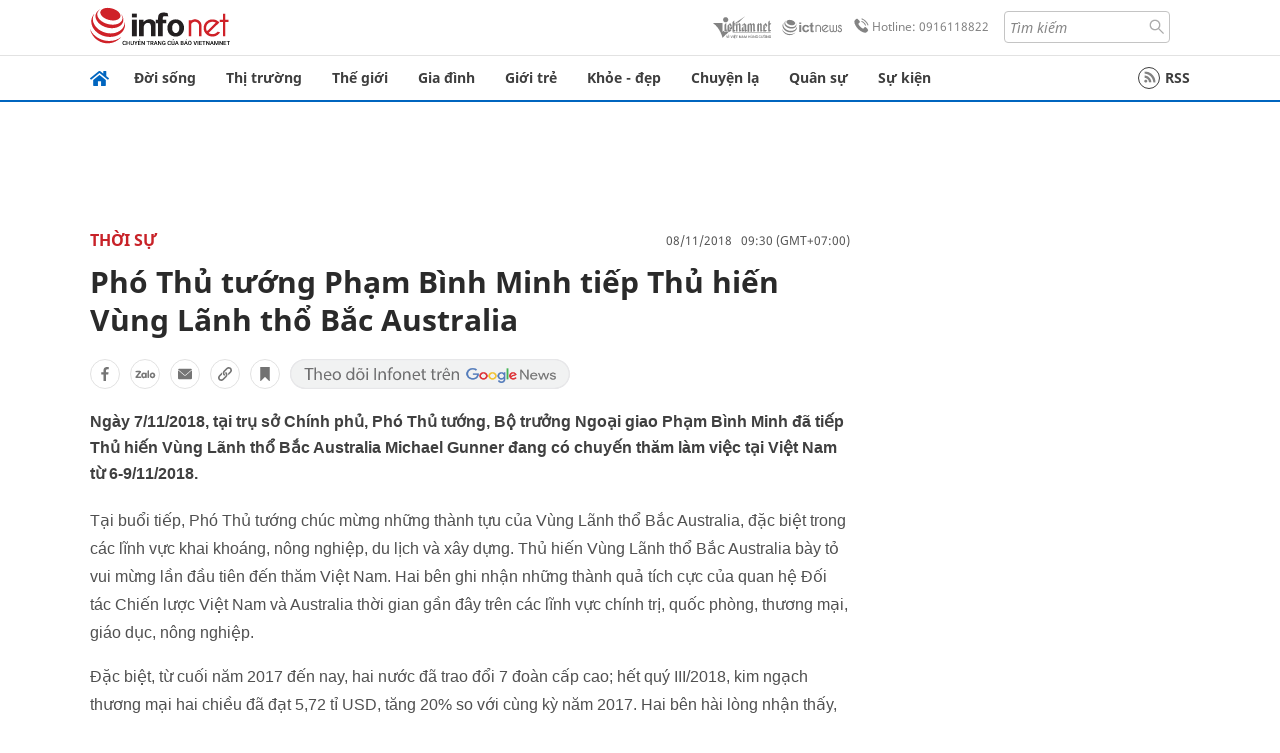

--- FILE ---
content_type: text/html
request_url: https://infonet.vietnamnet.vn/pho-thu-tuong-pham-binh-minh-tiep-thu-hien-vung-lanh-tho-bac-australia-244654.html
body_size: 15755
content:
<!DOCTYPE html>
<html lang="vi" translate="no"><head>
    <meta charset="UTF-8">
    <meta http-equiv="Content-Type" content="text/html; charset=utf-8" />
    <meta name="viewport" content="width=device-width, initial-scale=1, minimum-scale=1, maximum-scale=1, user-scalable=1">
    <meta http-equiv="Refresh" content="1800" />
    <meta name="language" content="vietnamese" />
    <meta name="google" content="notranslate"/>
    <title>Phó Thủ tướng Phạm Bình Minh tiếp Thủ hiến Vùng Lãnh thổ Bắc Australia</title>
    <meta name="description" content="phó thủ tướng phạm bình minh,tiếp,thủ hiến vùng lãnh thổ bắc australia,bộ trưởng ngoại giao,thủ hiến michael gunner,quan hệ việt nam - australia" />
    <meta name="keywords" content="phó thủ tướng phạm bình minh,tiếp,thủ hiến vùng lãnh thổ bắc australia,bộ trưởng ngoại giao,thủ hiến michael gunner,quan hệ việt nam - australia" />
    <meta name="news_keywords" content="phó thủ tướng phạm bình minh,tiếp,thủ hiến vùng lãnh thổ bắc australia,bộ trưởng ngoại giao,thủ hiến michael gunner,quan hệ việt nam - australia" />
    <link rel="alternate" media="handheld" href="https://infonet.vietnamnet.vn/pho-thu-tuong-pham-binh-minh-tiep-thu-hien-vung-lanh-tho-bac-australia-244654.html" />
    <link id="canonical" rel="canonical" href="https://infonet.vietnamnet.vn/pho-thu-tuong-pham-binh-minh-tiep-thu-hien-vung-lanh-tho-bac-australia-244654.html" />    
    <meta property="fb:pages" content="216277195110014" />
    <meta property="fb:app_id" content="477487416263629" />
    <meta property="og:type" content="article" />
    <meta property="og:title" content="Phó Thủ tướng Phạm Bình Minh tiếp Thủ hiến Vùng Lãnh thổ Bắc Australia" itemprop="name" />
    <meta property="og:description" content="phó thủ tướng phạm bình minh,tiếp,thủ hiến vùng lãnh thổ bắc australia,bộ trưởng ngoại giao,thủ hiến michael gunner,quan hệ việt nam - australia" itemprop="description" />
    <meta property="og:url" content="https://infonet.vietnamnet.vn/pho-thu-tuong-pham-binh-minh-tiep-thu-hien-vung-lanh-tho-bac-australia-244654.html" />
    <meta property="og:image" content="https://vnn-imgs-a1.vgcloud.vn/img.infonet.vn/w660/Uploaded/2020/yqjwwqdwp/2018_11_08/pham_binh_minh.jpg?width=0&s=8uAuxTLaUBzqtyTRFvj5eA" />

    <meta property="og:site_name" content="Infonet News" />
    <meta property="article:publisher" content="https://www.facebook.com/infonet.vietnamnet.vn" />
    <meta property="article:author" content="https://www.facebook.com/infonet.vietnamnet.vn" />
    <meta name="vnn_category_alias" content="home" />
    <meta name="vnn_domain" content="https://infonet.vietnamnet.vn" />
    <meta name="REVISIT-AFTER" content="1 DAYS" />
    <meta name="RATING" content="GENERAL" />
    <meta name="DC.title" content="Chuyên trang Infonet Báo VietnamNet" />
    <meta name="google-site-verification" content="T0fsyz7y2VTfHfmaNwV3rjMXPhLOSNXfY93pMqnD5NQ" />
    <meta name="author" content="VietNamNet News" />
    <meta name="copyright" content="Copyright (c) 2022 VietNamNet News" />
    <meta name="geo.region" content="VN-HN" />
    <meta name="geo.placename" content="Hà Nội" />
    <meta name="geo.position" content="21.013835;105.831653" />
    <meta name="ICBM" content="21.013835, 105.831653" />
    <link href="https://plus.google.com/101087442200438387860" rel="publisher" />
    <meta name="apple-mobile-web-app-capable" content="yes" />
            <meta name="robots" content="noarchive, max-snippet:-1, max-image-preview:large, max-video-preview:-1" />
    <link type="image/x-icon" href="https://static.vnncdn.net/ico/infonet/favicon.ico" rel="shortcut icon">
    <!-- iPad icons -->
    <link rel="apple-touch-icon-precomposed" href="https://res-files.vnncdn.net/files/2022/7/4/72x72.png" sizes="72x72">
    <link rel="apple-touch-icon-precomposed" href="https://res-files.vnncdn.net/files/2022/7/4/114x114.png" sizes="144x144">
    <!-- iPhone and iPod touch icons -->
    <link rel="apple-touch-icon-precomposed" href="https://res-files.vnncdn.net/files/2022/7/4/57x57.png" sizes="57x57">
    <link rel="apple-touch-icon-precomposed" href="https://res-files.vnncdn.net/files/2022/7/4/114x114.png" sizes="114x114">
    <!-- Nokia Symbian -->
    <link rel="nokia-touch-icon" href="https://res-files.vnncdn.net/files/2022/7/4/57x57.png">
    <!-- Android icon precomposed so it takes precedence -->
    <link rel="apple-touch-icon-precomposed" href="https://res-files.vnncdn.net/files/2022/7/4/114x114.png" sizes="1x1">
    
    <script c="layout" src="https://res-files.vnncdn.net/files/jquerymin-9.js"></script>
    <link c="layout" href="https://res-files.vnncdn.net/files/init-fonts-5.css" rel="stylesheet">
    <link vnn="vnncss" rel="stylesheet" href="https://res2-files.vnncdn.net/vps_jscss/000001/000004/2024/5/18/css-6a0989bccac24d73a173e8004349d516-desktop-238-13.css?s=n9gPyXk1bbesLLdDARAuZA" />
    <!-- BEGIN COMPONENT:: COMPONENT647043 -->
<meta name="facebook-domain-verification" content="hglxi8yxtryo7hdqfofu5r1ax3hauq" />
<meta http-equiv="x-dns-prefetch-control" content="on">
<link rel="dns-prefetch" href="https://info-imgs.vgcloud.vn">
<link rel="dns-prefetch" href="https://res2-files.vnncdn.net">
<link rel="dns-prefetch" href="https://res-files.vnncdn.net">
<link rel="dns-prefetch" href="https://account.vietnamnet.vn">
<link rel="dns-prefetch" href="https://static.vnncdn.net/">
<link rel="dns-prefetch" href="https://static2-images.vnncdn.net/">
<link rel="dns-prefetch" href="https://static-images.vnncdn.net/">
<link rel="dns-prefetch" href="https://img.vietnamnetad.vn">
<link rel="dns-prefetch" href="https://tracking.vietnamnetad.vn">
<link rel="dns-prefetch" href="https://log.vietnamnetad.vn">
<link rel="dns-prefetch" href="https://www.google-analytics.com">
<link rel="dns-prefetch" href="https://2sao.vietnamnetjsc.vn">
<link rel="dns-prefetch" href="https://ttol.vietnamnetjsc.vn">
<link rel="dns-prefetch" href="https://api4mb.2sao.vn">
<link rel="dns-prefetch" href="https://api4mb.tintuconline.com.vn">
<link rel="dns-prefetch" href="https://vads.net.vn">
<link rel="dns-prefetch" href="https://log.vads.net.vn">
<link rel="dns-prefetch" href="https://adservice.google.com">
<link rel="dns-prefetch" href="https://adservice.google.com.vn">
<link rel="dns-prefetch" href="https://fonts.googleapis.com">
<link rel="dns-prefetch" href="https://fonts.gstatic.com">
<link rel="dns-prefetch" href="https://www.googletagmanager.com">
<link rel="dns-prefetch" href="https://www.google-analytics.com">
<link rel="dns-prefetch" href="https://pagead2.googlesyndication.com">
<link rel="dns-prefetch" href="https://media1.admicro.vn">
<link rel="dns-prefetch" href="https://lg1.logging.admicro.vn">
<link rel="dns-prefetch" href="https://tracking.vnncdn.net">
<link rel="dns-prefetch" href="https://track-srv.vietnamnet.vn">

    <!-- Global site tag (gtag.js) - Google Analytics -->
    <script async="" src="https://www.googletagmanager.com/gtag/js?id=G-67W5GJDHHQ"></script>
    <script>
    window.dataLayer = window.dataLayer || [];
    function gtag(){dataLayer.push(arguments);}
    gtag('js', new Date());
    gtag('config', 'G-67W5GJDHHQ', {
        'page_path': '/thoi-su/pho-thu-tuong-pham-binh-minh-tiep-thu-hien-vung-lanh-tho-bac-australia-244654.html' + window.location.search
    });
    </script>
    <script type="text/javascript">
        var _gaq = _gaq || [];
        _gaq.push(['_setAccount', 'UA-100237675-5']);
        _gaq.push(['_trackPageview', '/thoi-su/pho-thu-tuong-pham-binh-minh-tiep-thu-hien-vung-lanh-tho-bac-australia-244654.html' + window.location.search], ['_trackPageLoadTime']);
        (function () {
            var ga = document.createElement('script'); ga.type = 'text/javascript'; ga.async = true;
            ga.src = ('https:' == document.location.protocol ? 'https://ssl' : 'http://www') + '.google-analytics.com/ga.js';
            var s = document.getElementsByTagName('script')[0]; s.parentNode.insertBefore(ga, s);
        })();
    </script>
    <script type="application/ld+json">
    {
        "@context": "http://schema.org",
        "@type": "BreadcrumbList",
        "itemListElement": [{
        "@type": "ListItem",
        "position": 1,
        "item": "https://infonet.vietnamnet.vn",
        "name": "Trang chủ"
        }
        
,{"@type": "ListItem","position": 2,"name": "Thời sự","item": "https://infonet.vietnamnet.vn/thoi-su"}]
    }
    </script> 
    <script type="application/ld+json">
    {
        "@context": "http://schema.org",
        "@type": "NewsArticle",
        "mainEntityOfPage":{
            "@type":"WebPage",
            "@id":"https://infonet.vietnamnet.vn/pho-thu-tuong-pham-binh-minh-tiep-thu-hien-vung-lanh-tho-bac-australia-244654.html"
        },
        "headline": "Phó Thủ tướng Phạm Bình Minh tiếp Thủ hiến Vùng Lãnh thổ Bắc Australia",
        "image": {
            "@type": "ImageObject",
            "url": "https://vnn-imgs-a1.vgcloud.vn/img.infonet.vn/w660/Uploaded/2020/yqjwwqdwp/2018_11_08/pham_binh_minh.jpg?width=0&amp;s=8uAuxTLaUBzqtyTRFvj5eA",
            "width": 700,
            "height":400
        },
        "datePublished": "2018-11-08T09:30:00.000 +07:00",
        "dateModified": "2020-05-01T16:31:03.000 +07:00",
        "author": {
            "@type": "Person",
            
        },
        "publisher": {
            "@type": "Organization",
            "name": "infonet.vietnamnet.vn",
            "logo": {
            "@type": "ImageObject",
            "url": "https://static.vnncdn.net/v1/icon/infonet-logo2.svg",
            "width": 130,
            "height": 60
            }
        },
        "description": "Ngày 7/11/2018, tại trụ sở Chính phủ, Phó Thủ tướng, Bộ trưởng Ngoại giao Phạm Bình Minh đã tiếp Thủ hiến Vùng Lãnh thổ Bắc Australia Michael Gunner đang có chuyến thăm làm việc tại Việt Nam từ 6-9/11/2018."
    }
    </script>    
<!-- Google Tag Manager -->
<script>(function(w,d,s,l,i){w[l]=w[l]||[];w[l].push({'gtm.start': new Date().getTime(),event:'gtm.js'});var f=d.getElementsByTagName(s)[0], j=d.createElement(s),dl=l!='dataLayer'?'&l='+l:'';j.async=true;j.src='https://www.googletagmanager.com/gtm.js?id='+i+dl;f.parentNode.insertBefore(j,f); })(window,document,'script','dataLayer','GTM-PXWKWZL');</script>
<!-- End Google Tag Manager -->
<script type="text/javascript">
    (function(c,l,a,r,i,t,y){
        c[a]=c[a]||function(){(c[a].q=c[a].q||[]).push(arguments)};
        t=l.createElement(r);t.async=1;t.src="https://www.clarity.ms/tag/"+i;
        y=l.getElementsByTagName(r)[0];y.parentNode.insertBefore(t,y);
    })(window, document, "clarity", "script", "gmwvo03q9o");
</script>
<script src="https://jsc.mgid.com/site/791705.js" async></script>
<!-- END COMPONENT:: COMPONENT647043 -->

    </head>
    <body>
        <!-- Google Tag Manager (noscript) -->
        <noscript><iframe src="https://www.googletagmanager.com/ns.html?id=GTM-PXWKWZL" height="0" width="0" style="display:none;visibility:hidden"></iframe></noscript>
        <!-- End Google Tag Manager (noscript) --> 
        <!-- BEGIN COMPONENT:: COMPONENT500040 -->

<!-- END COMPONENT:: COMPONENT500040 -->

        <!-- BEGIN COMPONENT:: COMPONENT5000017 -->
<input class="tracking-info" 
    data-pageid="6a0989bccac24d73a173e8004349d516" 
    data-pagetype='' 
    data-pageTitle='Phó Thủ tướng Phạm Bình Minh tiếp Thủ hiến Vùng Lãnh thổ Bắc Australia'
    data-pageTitleTracking='Phó Thủ tướng Phạm Bình Minh tiếp Thủ hiến Vùng Lãnh thổ Bắc Australia'
    data-pageAvatar='https://vnn-imgs-a1.vgcloud.vn/img.infonet.vn/w660/Uploaded/2020/yqjwwqdwp/2018_11_08/pham_binh_minh.jpg?width=0&s=8uAuxTLaUBzqtyTRFvj5eA'
    data-detailpage='{&quot;articlePublishDate&quot;:&quot;2018-11-08T09:30:00&quot;,&quot;articleTimeToRead&quot;:1,&quot;articleMainCategory&quot;:{&quot;url&quot;:&quot;https://infonet.vietnamnet.vn/thoi-su&quot;,&quot;id&quot;:&quot;00Z71K&quot;,&quot;name&quot;:&quot;Th&#x1EDD;i s&#x1EF1;&quot;},&quot;articleDisplayType&quot;:{&quot;id&quot;:&quot;1&quot;,&quot;name&quot;:&quot;B&#xE0;i th&#x1B0;&#x1EDD;ng&quot;},&quot;userNeedGroup&quot;:{},&quot;userNeed&quot;:{&quot;id&quot;:&quot;&quot;},&quot;articleCategories&quot;:[{&quot;url&quot;:&quot;https://infonet.vietnamnet.vn/thoi-su&quot;,&quot;id&quot;:&quot;00Z71K&quot;,&quot;name&quot;:&quot;Th&#x1EDD;i s&#x1EF1;&quot;}],&quot;pageId&quot;:&quot;244654&quot;,&quot;pageType&quot;:1,&quot;pageAvatar&quot;:&quot;https://vnn-imgs-a1.vgcloud.vn/img.infonet.vn/w660/Uploaded/2020/yqjwwqdwp/2018_11_08/pham_binh_minh.jpg?width=0&amp;s=8uAuxTLaUBzqtyTRFvj5eA&quot;,&quot;pageTitle&quot;:&quot;Ph&#xF3; Th&#x1EE7; t&#x1B0;&#x1EDB;ng Ph&#x1EA1;m B&#xEC;nh Minh ti&#x1EBF;p Th&#x1EE7; hi&#x1EBF;n V&#xF9;ng L&#xE3;nh th&#x1ED5; B&#x1EAF;c Australia&quot;,&quot;pageTitleTracking&quot;:&quot;Ph&#xF3; Th&#x1EE7; t&#x1B0;&#x1EDB;ng Ph&#x1EA1;m B&#xEC;nh Minh ti&#x1EBF;p Th&#x1EE7; hi&#x1EBF;n V&#xF9;ng L&#xE3;nh th&#x1ED5; B&#x1EAF;c Australia&quot;}' 
    data-response-status="200"
    data-async-zone=""
    type="hidden" 
/>

<!-- END COMPONENT:: COMPONENT5000017 -->

        <div class="wrapper">
            <!-- BEGIN COMPONENT:: COMPONENT581043 -->
<!-- <script type="text/javascript" src="https://img.vietnamnetad.vn/vadsv2/vadscore.v20.js"></script> -->
<input type="hidden" vadscore-url="https://img.vietnamnetad.vn/vadsv2/vadscore.v26.js">
<div class="ads-mobile ">
    <div id="adzone39" class="vmcadszone mobile banner-top-mashead" data="https://vads.net.vn/Ad?z=39&w=8&domain={p}&isvast=0"></div>
</div>
<!-- END COMPONENT:: COMPONENT581043 -->

            
<!-- BEGIN COMPONENT:: COMPONENT500037 -->
<div class="bg-white border-[#e2e2e2] border-b-1"> 
    <header class="header">
        <div class="header-left">
            <a href="javascript:void(0)" title="menu" class="header-menu-mb open-mega">
                <img width="20" src="https://static.vnncdn.net/v1/icon/menu-center.svg" alt="icon">
            </a>
            <a href="/" class="header-logo-infonet" data-utm-source="#vnn_source=trangchu&vnn_medium=logo-top">
                <img width="140" height="39" src="https://static.vnncdn.net/v1/icon/infonet-logo2.svg" alt="Logo InfoNet">
            </a>
        </div>
        <div class="header-list">
            <a target="_blank" href="https://vietnamnet.vn/" class="header-logo-vnn">
            </a>
            <a target="_blank" href="https://ictnews.vietnamnet.vn/" class="header-logo-ict">
            </a>
            <a href="tel:0916118822" class="header-hotline">
                <img width="30" src="https://static.vnncdn.net/v1/icon/infonet/hotline-gray.svg" alt="icon">
                Hotline: 0916118822
            </a>
            <form action="/tim-kiem" class="header-form rounded-4">
                <input name="q" placeholder="Tìm kiếm" type="text">
                <button type="submit" style="border: transparent;">
                    <img width="15" height="15" src="https://res-files.vnncdn.net/files/2022/7/9/search.svg" alt="icon">
                </button>
            </form>
            <div id="vnnid-topbar" class="header-account" ></div>
        </div>
    </header>
</div>
<!-- END COMPONENT:: COMPONENT500037 -->
<!-- BEGIN COMPONENT:: COMPONENT500038 -->
    <div class="mega-infonet">  
        <div class="mega-top">
            <div class="mega-top__close close-menu">
                <a href="javascript:void(0)">
                    <img src="https://static.vnncdn.net/v1/icon/cancel-mobile.svg" alt="Icon">
                </a>
            </div>
            <div class="mega-top__logo">
                <a href="/">
                    <img src="https://static.vnncdn.net/v1/icon/infonet/Infonet.svg" alt="logo">
                </a>
            </div>
            <div class="mega-top__user">
                
            </div>
        </div>
        <div class="mega-main">
            <div class="mega-form">
                <form action="/tim-kiem">
                    <input name="q" type="text" placeholder="Tìm kiếm">
                    <button type="submit">
                        <img class="icon" src="https://static.vnncdn.net/v1/icon/search.png" alt="Icon">
                    </button>
                </form>
            </div>
            <div class="mega-list">
                <ul>
                            <li>
                                <a href="/doi-song" title="Đời sống" data-utm-source="#vnn_source=trangchu&vnn_medium=menu">
                                        <img src="https://res-files.vnncdn.net/files/2022/7/6/doi-song.svg" alt="Đời sống">
                                    <span>Đời sống</span>
                                </a>
                            </li>
                            <li>
                                <a href="/thi-truong" title="Thị trường" data-utm-source="#vnn_source=trangchu&vnn_medium=menu">
                                        <img src="https://res-files.vnncdn.net/files/2022/7/6/thi-truong.svg" alt="Thị trường">
                                    <span>Thị trường</span>
                                </a>
                            </li>
                            <li>
                                <a href="/the-gioi" title=" Thế giới" data-utm-source="#vnn_source=trangchu&vnn_medium=menu">
                                        <img src="https://res-files.vnncdn.net/files/2022/7/6/the-gioi.svg" alt=" Thế giới">
                                    <span> Thế giới</span>
                                </a>
                            </li>
                            <li>
                                <a href="/gia-dinh" title="Gia đình" data-utm-source="#vnn_source=trangchu&vnn_medium=menu">
                                        <img src="https://res-files.vnncdn.net/files/2022/7/6/gia-dinh.svg" alt="Gia đình">
                                    <span>Gia đình</span>
                                </a>
                            </li>
                            <li>
                                <a href="/gioi-tre" title="Giới trẻ" data-utm-source="#vnn_source=trangchu&vnn_medium=menu">
                                        <img src="https://res-files.vnncdn.net/files/2022/7/6/gioi-tre.svg" alt="Giới trẻ">
                                    <span>Giới trẻ</span>
                                </a>
                            </li>
                            <li>
                                <a href="/khoe-dep" title=" Khỏe - đẹp" data-utm-source="#vnn_source=trangchu&vnn_medium=menu">
                                        <img src="https://res-files.vnncdn.net/files/2022/7/6/khoe-dep.svg" alt=" Khỏe - đẹp">
                                    <span> Khỏe - đẹp</span>
                                </a>
                            </li>
                            <li>
                                <a href="/chuyen-la" title="Chuyện lạ" data-utm-source="#vnn_source=trangchu&vnn_medium=menu">
                                        <img src="https://res-files.vnncdn.net/files/2022/7/6/chuyen-la.svg" alt="Chuyện lạ">
                                    <span>Chuyện lạ</span>
                                </a>
                            </li>
                            <li>
                                <a href="/quan-su" title="Quân sự" data-utm-source="#vnn_source=trangchu&vnn_medium=menu">
                                        <img src="https://res-files.vnncdn.net/files/2022/7/6/quan-su.svg" alt="Quân sự">
                                    <span>Quân sự</span>
                                </a>
                            </li>
                            <li>
                                <a href="/su-kien" title="Sự kiện" data-utm-source="#vnn_source=trangchu&vnn_medium=menu">
                                        <img src="https://res-files.vnncdn.net//files/2022/7/6/event.svg" alt="Sự kiện">
                                    <span>Sự kiện</span>
                                </a>
                            </li>
                </ul>
            </div>
        </div>
    </div>
    <div class="nav-wrapper togglePinTop">
        <div class="nav">
            <a href="/" class="nav-home">
                <img src="https://static.vnncdn.net/v1/icon/infonet/home.png" alt="">
            </a>
            <div class="nav-swiper">
                <ul class="nav-menu swiper-wrapper">
                            <li class="swiper-slide">
                                <a data-utm-source="#vnn_source=trangchu&vnn_medium=menu-top" href="/doi-song" title="Đời sống">Đời sống</a>
                                    <ul class="sub-menu">
                                            <li><a data-utm-source="#vnn_source=trangchu&vnn_medium=menu-top" href="/doi-song/nhip-song" title="Nhịp sống">Nhịp sống</a></li>
                                            <li><a data-utm-source="#vnn_source=trangchu&vnn_medium=menu-top" href="/doi-song/doi-thuong" title="Đời thường">Đời thường</a></li>
                                            <li><a data-utm-source="#vnn_source=trangchu&vnn_medium=menu-top" href="/doi-song/thoi-tiet" title="Thời tiết">Thời tiết</a></li>
                                            <li><a data-utm-source="#vnn_source=trangchu&vnn_medium=menu-top" href="/doi-song/an-toan-giao-thong" title="An toàn giao thông">An toàn giao thông</a></li>
                                            <li><a data-utm-source="#vnn_source=trangchu&vnn_medium=menu-top" href="/doi-song/nguoi-viet-bon-phuong" title="Người Việt Bốn Phương">Người Việt Bốn Phương</a></li>
                                    </ul>
                            </li>
                            <li class="swiper-slide">
                                <a data-utm-source="#vnn_source=trangchu&vnn_medium=menu-top" href="/thi-truong" title="Thị trường">Thị trường</a>
                                    <ul class="sub-menu">
                                            <li><a data-utm-source="#vnn_source=trangchu&vnn_medium=menu-top" href="/thi-truong/thi-truong-24h" title="Thị trường 24h">Thị trường 24h</a></li>
                                            <li><a data-utm-source="#vnn_source=trangchu&vnn_medium=menu-top" href="/thi-truong/startup" title="Startup">Startup</a></li>
                                            <li><a data-utm-source="#vnn_source=trangchu&vnn_medium=menu-top" href="/thi-truong/tien-cua-toi" title="Tiền của tôi">Tiền của tôi</a></li>
                                            <li><a data-utm-source="#vnn_source=trangchu&vnn_medium=menu-top" href="/thi-truong/nha-dat" title="Nhà đất">Nhà đất</a></li>
                                    </ul>
                            </li>
                            <li class="swiper-slide">
                                <a data-utm-source="#vnn_source=trangchu&vnn_medium=menu-top" href="/the-gioi" title=" Thế giới"> Thế giới</a>
                                    <ul class="sub-menu">
                                            <li><a data-utm-source="#vnn_source=trangchu&vnn_medium=menu-top" href="/the-gioi/tin-moi" title="Tin mới">Tin mới</a></li>
                                            <li><a data-utm-source="#vnn_source=trangchu&vnn_medium=menu-top" href="/the-gioi/binh-luan" title="Bình luận">Bình luận</a></li>
                                            <li><a data-utm-source="#vnn_source=trangchu&vnn_medium=menu-top" href="/the-gioi/lanh-dao-tre" title="Lãnh đạo trẻ">Lãnh đạo trẻ</a></li>
                                            <li><a data-utm-source="#vnn_source=trangchu&vnn_medium=menu-top" href="/the-gioi/guong-mat-quoc-te" title="Gương mặt quốc tế">Gương mặt quốc tế</a></li>
                                    </ul>
                            </li>
                            <li class="swiper-slide">
                                <a data-utm-source="#vnn_source=trangchu&vnn_medium=menu-top" href="/gia-dinh" title="Gia đình">Gia đình</a>
                                    <ul class="sub-menu">
                                            <li><a data-utm-source="#vnn_source=trangchu&vnn_medium=menu-top" href="/gia-dinh/chuyen-nha" title="Chuyện nhà">Chuyện nhà</a></li>
                                            <li><a data-utm-source="#vnn_source=trangchu&vnn_medium=menu-top" href="/gia-dinh/cung-con-truong-thanh" title="Cùng con trưởng thành">Cùng con trưởng thành</a></li>
                                            <li><a data-utm-source="#vnn_source=trangchu&vnn_medium=menu-top" href="/gia-dinh/tu-van" title="Tư vấn">Tư vấn</a></li>
                                    </ul>
                            </li>
                            <li class="swiper-slide">
                                <a data-utm-source="#vnn_source=trangchu&vnn_medium=menu-top" href="/gioi-tre" title="Giới trẻ">Giới trẻ</a>
                                    <ul class="sub-menu">
                                            <li><a data-utm-source="#vnn_source=trangchu&vnn_medium=menu-top" href="/gioi-tre/tai-nang-tre" title="Tài năng trẻ">Tài năng trẻ</a></li>
                                            <li><a data-utm-source="#vnn_source=trangchu&vnn_medium=menu-top" href="/gioi-tre/hoc-duong" title="Học đường">Học đường</a></li>
                                            <li><a data-utm-source="#vnn_source=trangchu&vnn_medium=menu-top" href="/gioi-tre/nong-tren-mang" title="Nóng trên mạng">Nóng trên mạng</a></li>
                                    </ul>
                            </li>
                            <li class="swiper-slide">
                                <a data-utm-source="#vnn_source=trangchu&vnn_medium=menu-top" href="/khoe-dep" title=" Khỏe - đẹp"> Khỏe - đẹp</a>
                                    <ul class="sub-menu">
                                            <li><a data-utm-source="#vnn_source=trangchu&vnn_medium=menu-top" href="/khoe-dep/suc-khoe" title="Sức khỏe">Sức khỏe</a></li>
                                            <li><a data-utm-source="#vnn_source=trangchu&vnn_medium=menu-top" href="/khoe-dep/dan-ong" title="Đàn ông">Đàn ông</a></li>
                                            <li><a data-utm-source="#vnn_source=trangchu&vnn_medium=menu-top" href="/khoe-dep/phu-nu-dep" title="Phụ nữ đẹp">Phụ nữ đẹp</a></li>
                                    </ul>
                            </li>
                            <li class="swiper-slide">
                                <a data-utm-source="#vnn_source=trangchu&vnn_medium=menu-top" href="/chuyen-la" title="Chuyện lạ">Chuyện lạ</a>
                                    <ul class="sub-menu">
                                            <li><a data-utm-source="#vnn_source=trangchu&vnn_medium=menu-top" href="/chuyen-la/chuyen-bon-phuong" title="Chuyện bốn phương">Chuyện bốn phương</a></li>
                                            <li><a data-utm-source="#vnn_source=trangchu&vnn_medium=menu-top" href="/chuyen-la/du-lich" title="Du lịch">Du lịch</a></li>
                                    </ul>
                            </li>
                            <li class="swiper-slide">
                                <a data-utm-source="#vnn_source=trangchu&vnn_medium=menu-top" href="/quan-su" title="Quân sự">Quân sự</a>
                                    <ul class="sub-menu">
                                            <li><a data-utm-source="#vnn_source=trangchu&vnn_medium=menu-top" href="/quan-su/tin-moi-nhat" title="Tin mới nhất">Tin mới nhất</a></li>
                                            <li><a data-utm-source="#vnn_source=trangchu&vnn_medium=menu-top" href="/quan-su/cong-nghe-quan-su" title="Công nghệ quân sự">Công nghệ quân sự</a></li>
                                            <li><a data-utm-source="#vnn_source=trangchu&vnn_medium=menu-top" href="/quan-su/ho-so-mat" title="Hồ sơ mật">Hồ sơ mật</a></li>
                                    </ul>
                            </li>
                            <li class="swiper-slide">
                                <a data-utm-source="#vnn_source=trangchu&vnn_medium=menu-top" href="/su-kien" title="Sự kiện">Sự kiện</a>
                            </li>
                </ul>

                <ul class="nav-right">
                    <li class="rss">
                        <a href="/rss">
                            <span class="icon-rss"></span>
                            RSS
                        </a>
                    </li>
                </ul>
            </div>
            <div class="nav-btn">
                <span class="next menu-next"></span>
                <span class="pre menu-pre"></span>
            </div>
        </div>
    </div>
<!-- END COMPONENT:: COMPONENT500038 -->
            

            <!-- BEGIN COMPONENT:: COMPONENT506043 -->
<div class="mx-auto ads-desktop mt-20">
    <div class="vmcadszone mt-20 desktop" id="adzone1" data="https://vads.net.vn/Ad?z=1&w=8&domain={p}&isvast=0" style="min-height: 90px; max-height:250px; overflow:hidden"></div>
</div>
<!-- END COMPONENT:: COMPONENT506043 -->


            <!-- BEGIN COMPONENT:: COMPONENT602043 -->

<!-- END COMPONENT:: COMPONENT602043 -->


<!-- BEGIN COMPONENT:: COMPONENT752043 -->

<!-- END COMPONENT:: COMPONENT752043 -->


<!-- BEGIN COMPONENT:: COMPONENT755043 -->

<!-- END COMPONENT:: COMPONENT755043 -->


                <div class="main bg-white py-20">
                    <!-- BEGIN COMPONENT:: COMPONENT599043 -->

        <script>
            window.vnnads = {
                url:'https://infonet.vietnamnet.vn/'+'infonet-thoi-su'
            };
        </script>


<input type="hidden" class="vnn-user-info"/>
<input type="hidden" id="infoConfigGlobalId" data-url-main-cate="/thoi-su" data-objectid="244654" data-categoryid="00Z71K" data-pageid="6a0989bccac24d73a173e8004349d516" data-componentid="COMPONENT599043" data-websiteid="000004" data-catname="chitiet">
<!-- navcontrols -->
<!-- BEGIN COMPONENT:: COMPONENT791043 -->
<!-- nav controls text and share :  -->
    <div class="nav__controls">
        <div class="nav__controls-menu">
           <div class="nav__controls-main-left">
                <button class="btn-controll__menu">
                    <img src="https://static.vnncdn.net/v1/icon/menu.svg" alt="iconmenu">
                </button>
            </div>
            <div class="nav__controls-group-action">
                <!-- comment -->
                    <button class="comment__social">
                        <img src="https://static.vnncdn.net/v1/icon/chat.svg" alt="icon">
                        <img class="dot emptyComment" src=" https://static.vnncdn.net/v1/icon/circle.svg" alt="icon">
                    </button>
                <!-- vote -->
                <!-- <button class="vote__social"><span class="like-number"></span></button> -->
                <!-- share -->
                <button class="share__social"></button>
                <!-- bookmark -->
                <button class="bookmark__social"></button>
                <button class="text__range">Aa</button>
            </div>
        </div>
        <div class="nav__controls-share">
            <!-- share facebook -->
            <button data-url="/pho-thu-tuong-pham-binh-minh-tiep-thu-hien-vung-lanh-tho-bac-australia-244654.html" data-type="facebook" title="Chia sẻ với Facebook" class="share__facebook">
                <img src="https://static.vnncdn.net/v1/icon/icon-share-link-facebook.svg" alt="share facebook">
                Facebook
            </button>
            <!-- share zalo -->
            <button data-title="Ph&#xF3; Th&#x1EE7; t&#x1B0;&#x1EDB;ng Ph&#x1EA1;m B&#xEC;nh Minh ti&#x1EBF;p Th&#x1EE7; hi&#x1EBF;n V&#xF9;ng L&#xE3;nh th&#x1ED5; B&#x1EAF;c Australia" data-url="/pho-thu-tuong-pham-binh-minh-tiep-thu-hien-vung-lanh-tho-bac-australia-244654.html" title="Chia sẻ với Zalo" data-type="zalo" class="share__zalo">
                <img src="https://static.vnncdn.net/v1/icon/zalo-unactive-mobile%20.svg" alt="share zalo">
                <div class="zalo-share-button" data-href="" data-oaid="579745863508352884" data-layout="4" data-color="blue" data-customize="true"></div>
                Zalo
            </button>
            <!-- share email  -->
            <button data-title="Ph&#xF3; Th&#x1EE7; t&#x1B0;&#x1EDB;ng Ph&#x1EA1;m B&#xEC;nh Minh ti&#x1EBF;p Th&#x1EE7; hi&#x1EBF;n V&#xF9;ng L&#xE3;nh th&#x1ED5; B&#x1EAF;c Australia" data-type="email" data-url="/pho-thu-tuong-pham-binh-minh-tiep-thu-hien-vung-lanh-tho-bac-australia-244654.html" title="Chia sẻ với Email" class="share__email">
                <img src="https://static.vnncdn.net/v1/icon/icon-share-link-email.svg" alt="share email">
                Email
            </button>
            <!-- copy content -->
            <button class="copy__url" data-copy="/pho-thu-tuong-pham-binh-minh-tiep-thu-hien-vung-lanh-tho-bac-australia-244654.html" title="Sao chép liên kết">
                <img src="https://static.vnncdn.net/v1/icon/icon-link-share-copy-link.svg" alt="">
                <span>Sao chép liên kết</span>
            </button>
        </div>
        <div class="nav__controls-text">
            <span class="text-left">Aa</span>
            <input min="100" max="135" value="25" type="range" step="0.5" id="rangeSlideId">
            <span class="text-right">Aa</span>
        </div>
    </div>
<!-- END COMPONENT:: COMPONENT791043 -->



    <div class="container lg:grid-cols-1">
        <div class="container__left">
            
                <div class="bread-crumb__detail mb-15">
                    <ul class="bread-crumb__detail-list">
                        <li class="bread-crumb__detail-list--item">
                            <a href="/">
                                <img class="icon-home" src="https://static.vnncdn.net/v1/icon/home_mobile.svg"
                                    alt="icon">
                            </a>
                        </li>
                            <li class="bread-crumb__detail-list--item">
                                <a href="/thoi-su" title="Thời sự">
                                   Thời sự
                                </a>
                            </li>
                    </ul>

                        <div class="bread-crumb__detail-time">
                            <p> 08/11/2018   09:30 (GMT+07:00)</p>
                        </div>
                </div>

            <div class="contentDetail">

                <h1 class="contentDetail-title">Phó Thủ tướng Phạm Bình Minh tiếp Thủ hiến Vùng Lãnh thổ Bắc Australia</h1>
                


                <div class="controll__box share-link mt-20 mb-20">
                    <!-- actions -->
                    <!-- <a class="newFeature__iconLink vote__social like" title="Like bài viết" href="#like" data-type="like" data-url="/pho-thu-tuong-pham-binh-minh-tiep-thu-hien-vung-lanh-tho-bac-australia-244654.html">
                        <span class="img img-like"></span>
                        <span class="like-number"></span>
                    </a> -->
                    <!-- share facebook -->
                    <a class="newFeature__iconLink" title="Chia sẻ bài viết lên facebook" href="#facebook" data-url="/pho-thu-tuong-pham-binh-minh-tiep-thu-hien-vung-lanh-tho-bac-australia-244654.html" data-type="facebook">
                        <span class="img img-facebook"></span>
                    </a>
                    <!-- share zalo -->
                    <a class="newFeature__iconLink" title="Chia sẻ bài viết lên zalo" href="#zalo" data-title="Ph&#xF3; Th&#x1EE7; t&#x1B0;&#x1EDB;ng Ph&#x1EA1;m B&#xEC;nh Minh ti&#x1EBF;p Th&#x1EE7; hi&#x1EBF;n V&#xF9;ng L&#xE3;nh th&#x1ED5; B&#x1EAF;c Australia" data-url="/pho-thu-tuong-pham-binh-minh-tiep-thu-hien-vung-lanh-tho-bac-australia-244654.html" data-type="zalo">
                        <div class="zalo-share-button" data-href="" data-oaid="579745863508352884" data-layout="4" data-color="blue" data-customize="true"></div>
                        <span class="img img-zalo"></span>
                    </a>
                    <!-- share email -->
                    <a class="newFeature__iconLink" title="Chia sẻ bài viết lên email" href="#email" data-title="Phó Thủ tướng Phạm Bình Minh tiếp Thủ hiến Vùng Lãnh thổ Bắc Australia" data-url="/pho-thu-tuong-pham-binh-minh-tiep-thu-hien-vung-lanh-tho-bac-australia-244654.html" data-type="email">
                        <span class="img img-email"></span>
                    </a>
                    <a class="newFeature__iconLink tooltip" href="#share" title="Sao chép liên kết" data-url="/pho-thu-tuong-pham-binh-minh-tiep-thu-hien-vung-lanh-tho-bac-australia-244654.html" data-type="share">
                        <span class="tooltiptext" id="myTooltip">Sao chép liên kết</span>
                        <span class="img img-share"></span>
                    </a>
                    <!-- setup date -->
                    <div class="publish-date">08/11/2018  -  09:30</div>
                    <a class="newFeature__iconLink bookmark__social bookmark" href="#bookmark" title="Lưu bài viết">
                        <span class="img img-bookmark"></span>
                    </a>
                    <a class="gg_news" rel="noopener nofollow" target="_blank" href="https://news.google.com/publications/CAAqBwgKMMjdsAsw1fjHAw?hl=vi&gl=VN&ceid=VN%3Avi">
                        <img src="https://static.vnncdn.net/v1/icon/button-theodoi-desktop-250x30-2-01.svg" alt="">
                    </a>
                </div>
                <div class="contentDetail-sapo">Ngày 7/11/2018, tại trụ sở Chính phủ, Phó Thủ tướng, Bộ trưởng Ngoại giao Phạm Bình Minh đã tiếp Thủ hiến Vùng Lãnh thổ Bắc Australia Michael Gunner đang có chuyến thăm làm việc tại Việt Nam từ 6-9/11/2018.</div>

                <div class="contentDetail__main">
 <!-- Normal -->
                            <div class="contentDetail__main-reading" id="maincontent">
                                <p>Tại buổi tiếp, Phó Thủ tướng chúc mừng những thành tựu của Vùng Lãnh thổ Bắc Australia, đặc biệt trong các lĩnh vực khai khoáng, nông nghiệp, du lịch và xây dựng. Thủ hiến Vùng Lãnh thổ Bắc Australia bày tỏ vui mừng lần đầu tiên đến thăm Việt Nam. Hai bên ghi nhận những thành quả tích cực của quan hệ Đối tác Chiến lược Việt Nam và Australia thời gian gần đây trên các lĩnh vực chính trị, quốc phòng, thương mại, giáo dục, nông nghiệp.</p><p>Đặc biệt, từ cuối năm 2017 đến nay, hai nước đã trao đổi 7 đoàn cấp cao; hết quý III/2018, kim ngạch thương mại hai chiều đã đạt 5,72 tỉ USD, tăng 20% so với cùng kỳ năm 2017. Hai bên hài lòng nhận thấy, trên đà phát triển tích cực và thực chất của quan hệ song phương, quan hệ giữa các địa phương cũng được thúc đẩy mạnh mẽ, tiêu biểu là quan hệ giữa Vùng Lãnh thổ Bắc Australia với TP.Hồ Chí Minh, Hải Phòng, Khánh Hòa, Bà Rịa-Vũng Tàu.</p><table class="image"><tbody><tr><td><center><picture><!--[if IE 9]><video style="display: none;"><![endif]--><source data-srcset="https://vnn-imgs-a1.vgcloud.vn/img.infonet.vn/w490/Uploaded/2020/yqjwwqdwp/2018_11_08/pham_binh_minh.jpg?width=0&amp;s=LF3NRg7_U-irw4QB5LYFhw" media="--large"><!--[if IE 9]></video><![endif]--><img src="[data-uri]" data-original="https://vnn-imgs-a1.vgcloud.vn/img.infonet.vn/w490/Uploaded/2020/yqjwwqdwp/2018_11_08/pham_binh_minh.jpg?width=0&amp;s=LF3NRg7_U-irw4QB5LYFhw" class="lazy v-assist-img" data-srcset="https://vnn-imgs-a1.vgcloud.vn/img.infonet.vn/w490/Uploaded/2020/yqjwwqdwp/2018_11_08/pham_binh_minh.jpg?width=0&amp;s=LF3NRg7_U-irw4QB5LYFhw" alt="" data-thumb-small-src="https://vnn-imgs-a1.vgcloud.vn/img.infonet.vn/w490/Uploaded/2020/yqjwwqdwp/2018_11_08/pham_binh_minh.jpg?width=260&amp;s=d2aIrKcnSx1n83hlEBbz0Q"></picture></center></td></tr><tr><td><p class="image_desc">Lễ ký Bản ghi nhớ hợp tác giữa Phòng Thương mại và Công nghiệp Việt Nam và Phòng Thương mại Vùng Lãnh thổ BắcAustralia. Ảnh: VGP</p></td></tr></tbody></table><p>Thủ hiến Michael Gunner khẳng định coi trọng tăng cường quan hệ với Việt Nam; sẵn sàng đẩy mạnh hơn nữa hợp tác thương mại, đầu tư, giáo dục với Việt Nam, đồng thời xem xét mở rộng sang các lĩnh vực giao thông, du lịch…; hoan nghênh và sẽ tạo điều kiện cho Vietjet Air sớm mở đường bay tới Darwin trong năm 2019; khuyến khích các doanh nghiệp Việt Nam, trong đó có Vingroup, TH True MILK tăng cường đầu tư tại Vùng Lãnh thổ Bắc Australia, nhất là trong các lĩnh vực địa phương có thể mạnh như chăn nuôi, trồng trọt, du lịch…</p><p>Phó Thủ tướng Phạm Bình Minh nhấn mạnh với điều kiện thiên nhiên ưu đãi, gần gũi Việt Nam và có vị trí chiến lược, Vùng Lãnh thổ Bắc Australia có tiềm năng hợp tác to lớn về kết nối giao thông hàng hải, hàng không và du lịch với Việt Nam, đặc biệt là với các tỉnh phía Nam Việt Nam. Phó Thủ tướng cũng nhấn mạnh các quan tâm của Việt Nam đối với phát triển nông nghiệp công nghệ cao, đào tạo nguồn nhân lực, khoa học-công nghệ, …; đánh giá cao và đề nghị Lãnh đạo Vùng Lãnh thổ Bắc Australia tăng thêm học bổng cho sinh viên Việt Nam thông qua chương trình StudyNT, và tạo điều kiện hơn nữa cho người gốc Việt làm ăn, sinh sống tại địa phương.</p> <div rel="227" tag=""><div data-ants-zone-id="1969521313"></div></div> <p>Nhân dịp này, Phó Thủ tướng Phạm Bình Minh đã cùng Thủ hiến Vùng Lãnh thổ Bắc Australia chứng kiến Lễ ký Bản ghi nhớ hợp tác giữa Phòng Thương mại và Công nghiệp Việt Nam và Phòng Thương mại Vùng Lãnh thổ Bắc Australia, tạo khuôn khổ hợp tác giữa các doanh nghiệp hai bên trong thời gian tới.</p><p>Trong khuôn khổ chuyến thăm, ông Michael Gunner cũng có buổi làm việc với Bộ trưởng Giáo dục Phùng Xuân Nhạ, Chủ tịch Ủy ban nhân dân Thành phố Hồ Chí Minh Nguyễn Thành Phong và các doanh nghiệp Việt Nam trong lĩnh vực thương mại, nông nghiệp, giáo dục, giao thông-vận tải….</p> <div>T.M</div>
                            </div>
                </div>
                <!-- BEGIN COMPONENT:: COMPONENT5000015 -->
<!-- END COMPONENT:: COMPONENT5000015 -->

            </div>
            <div id="vnnid-box-vote" pageType="6" idType="244654" ></div>

            <div class="controll__box share-link mt-35 sm:hidden">
                <div class="comment">
                        <button class="btn-taget-comment comment__social">
                            Bình luận
                        </button>
                        <span class="comment-bg emptyComment">
                            <img src="https://static.vnncdn.net/v1/icon/chat(1).svg">
                        </span>
                        <span class="comment-number vnn-comment-count-detail"></span>
                </div>
                <!-- actions -->
                <!-- <a class="newFeature__iconLink vote__social like" title="Like bài viết" href="#like" data-type="like" data-url="/pho-thu-tuong-pham-binh-minh-tiep-thu-hien-vung-lanh-tho-bac-australia-244654.html">
                    <span class="img img-like"></span>
                    <span class="like-number"></span>
                </a> -->
                <!-- share facebook -->
                <a class="newFeature__iconLink" title="Chia sẻ bài viết lên facebook" href="#facebook" data-url="/pho-thu-tuong-pham-binh-minh-tiep-thu-hien-vung-lanh-tho-bac-australia-244654.html" data-type="facebook">
                    <span class="img img-facebook"></span>
                </a>
                <!-- share zalo -->
                <a class="newFeature__iconLink" title="Chia sẻ bài viết lên zalo" href="#zalo" data-title="Ph&#xF3; Th&#x1EE7; t&#x1B0;&#x1EDB;ng Ph&#x1EA1;m B&#xEC;nh Minh ti&#x1EBF;p Th&#x1EE7; hi&#x1EBF;n V&#xF9;ng L&#xE3;nh th&#x1ED5; B&#x1EAF;c Australia" data-url="/pho-thu-tuong-pham-binh-minh-tiep-thu-hien-vung-lanh-tho-bac-australia-244654.html" data-type="zalo">
                    <div class="zalo-share-button" data-href="" data-oaid="579745863508352884" data-layout="4" data-color="blue" data-customize="true"></div>
                    <span class="img img-zalo"></span>
                </a>
                <!-- share email -->
                <a class="newFeature__iconLink" title="Chia sẻ bài viết lên email" href="#email" data-title="Ph&#xF3; Th&#x1EE7; t&#x1B0;&#x1EDB;ng Ph&#x1EA1;m B&#xEC;nh Minh ti&#x1EBF;p Th&#x1EE7; hi&#x1EBF;n V&#xF9;ng L&#xE3;nh th&#x1ED5; B&#x1EAF;c Australia" data-url="/pho-thu-tuong-pham-binh-minh-tiep-thu-hien-vung-lanh-tho-bac-australia-244654.html" data-type="email">
                    <span class="img img-email"></span>
                </a>
                <a class="newFeature__iconLink tooltip" href="#share" title="Sao chép liên kết" data-url="/pho-thu-tuong-pham-binh-minh-tiep-thu-hien-vung-lanh-tho-bac-australia-244654.html" data-type="share">
                    <span class="tooltiptext" id="myTooltip">Sao chép liên kết</span>
                    <span class="img img-share"></span>
                </a>
                <a class="newFeature__iconLink bookmark__social bookmark" href="#bookmark" title="Lưu bài viết">
                    <span class="img img-bookmark"></span>
                </a>
            </div>
            
            <!-- BEGIN COMPONENT:: COMPONENT1118043 -->


<div class="mb-20 ads-desktop">
    <div class="vmcadszone desktop" id="adzone63" data="https://vads.net.vn/Ad?z=63&w=8&domain={p}&isvast=0"></div>
    <div class="vmcadszone desktop" id="adzone37" data="https://vads.net.vn/Ad?z=37&w=8&domain={p}&isvast=0"></div>
    <div class="vmcadszone desktop" id="adzone66" data="https://vads.net.vn/Ad?z=66&w=8&domain={p}&isvast=0"></div>
    <div class="vmcadszone desktop" id="adzone46" data="https://vads.net.vn/adgroup?t=z46-z78&w=8&domain={p}"></div>
</div>
<!-- END COMPONENT:: COMPONENT1118043 -->

            <!-- BEGIN COMPONENT:: COMPONENT569043 -->

<div class="ads-mobile mb-20">
    <div id="adzone40" class="vmcadszone mobile" data="https://vads.net.vn/Ad?z=40&w=8&domain={p}&isvast=0"></div>
</div>
<!-- END COMPONENT:: COMPONENT569043 -->

            <!-- BEGIN COMPONENT:: COMPONENT1121043 -->
<div class="vmcadszone mobile " id="adzone72" data="https://vads.net.vn/Ad?z=72&w=8&domain={p}&isvast=0"></div>
<div class="vmcadszone mobile " id="adzone61" data="https://vads.net.vn/Ad?z=61&w=8&domain={p}&isvast=0"></div>
<div class="vmcadszone mobile " id="adzone71" data="https://vads.net.vn/Ad?z=71&w=8&domain={p}&isvast=0"></div>
<div class="vmcadszone mobile " id="adzone62" data="https://vads.net.vn/Ad?z=62&w=8&domain={p}&isvast=0"></div>
<div class="vmcadszone mobile " id="adzone88" data="https://vads.net.vn/Ad?z=88&w=8&domain={p}&isvast=0"></div>
<!-- END COMPONENT:: COMPONENT1121043 -->


            <div class="commentComponent mt-20" id="comment">
                <div class="comment__box">
                    <div data-websiteid="000004" 
                    data-categoryname="Th&#x1EDD;i s&#x1EF1;" 
                    data-title="Ph&#xF3; Th&#x1EE7; t&#x1B0;&#x1EDB;ng Ph&#x1EA1;m B&#xEC;nh Minh ti&#x1EBF;p Th&#x1EE7; hi&#x1EBF;n V&#xF9;ng L&#xE3;nh th&#x1ED5; B&#x1EAF;c Australia" 
                    data-categoryid="00Z71K" 
                    data-objectid="244654" 
                    data-viewurl="/pho-thu-tuong-pham-binh-minh-tiep-thu-hien-vung-lanh-tho-bac-australia-244654.html" 
                    class="comment__iframe"></div>
                </div>
            </div>
            
            <!-- BEGIN COMPONENT:: COMPONENT605043 -->
        <div class="caresBox ">
            <div class="titleBox mt-20 sm:hidden">
                <h2 class="titleBox__name">
                    <a href="javascript:void(0)" title="Có thể bạn quan tâm">Có thể bạn quan tâm</a>
                </h2>
            </div>
            <div class="caresBox__main swiper caresBox__swiper">
                <div class="swiper-wrapper caresBox__main-content">
<!-- BEGIN COMPONENT:: COMPONENT530043 -->


    <div class="verticalPost swiper-slide">
        <div class="verticalPost__avt">
            <a href="https://infonet.vietnamnet.vn/du-khach-quoc-te-thuong-thuc-hai-san-khong-gioi-han-tai-buffet-poseidon-5090181.html" title="Du khách quốc tế thưởng thức hải sản không giới hạn tại Buffet Poseidon" data-utm-source="#vnn_source=chitiet&amp;vnn_medium=cothebanquantam1">
                        <picture>
                            <img src="[data-uri]" class="lazy" data-srcset="https://static2-images.vnncdn.net/vps_images_publish/000001/000004/2026/1/17/du-khach-quoc-te-thuong-thuc-hai-san-khong-gioi-han-tai-buffet-poseidon-397.jpg?width=600&amp;s=1vH2H79nQ34cacWr8jQLBA" alt="Du khách quốc tế thưởng thức hải sản không giới hạn tại Buffet Poseidon" />
                        </picture>

<!-- BEGIN COMPONENT:: COMPONENT821043 -->

<!-- END COMPONENT:: COMPONENT821043 -->
            </a>
        </div>
        <div class="verticalPost__main">
            <h3 class="verticalPost__main-title  vnn-title" data-id="5090181">
                <a href="https://infonet.vietnamnet.vn/du-khach-quoc-te-thuong-thuc-hai-san-khong-gioi-han-tai-buffet-poseidon-5090181.html" data-utm-source="#vnn_source=chitiet&amp;vnn_medium=cothebanquantam1" data-limit="150">
                    Du khách quốc tế thưởng thức hải sản không giới hạn tại Buffet Poseidon
                </a>
            </h3>

            
        </div>
    </div>
<!-- END COMPONENT:: COMPONENT530043 -->
<!-- BEGIN COMPONENT:: COMPONENT530043 -->


    <div class="verticalPost swiper-slide">
        <div class="verticalPost__avt">
            <a href="https://infonet.vietnamnet.vn/khoi-dong-chuong-trinh-cham-soc-suc-khoe-sinh-san-cai-thien-hiem-muon-5089709.html" title="Khởi động chương trình chăm sóc sức khỏe sinh sản, cải thiện hiếm muộn" data-utm-source="#vnn_source=chitiet&amp;vnn_medium=cothebanquantam2">
                        <picture>
                            <img src="[data-uri]" class="lazy" data-srcset="https://static2-images.vnncdn.net/vps_images_publish/000001/000004/2026/1/15/khoi-dong-chuong-trinh-cham-soc-suc-khoe-sinh-san-cai-thien-hiem-muon-602.jpg?width=600&amp;s=FbBZlypxmxVrbyCDUbSovA" alt="Khởi động chương trình chăm sóc sức khỏe sinh sản, cải thiện hiếm muộn" />
                        </picture>

<!-- BEGIN COMPONENT:: COMPONENT821043 -->

<!-- END COMPONENT:: COMPONENT821043 -->
            </a>
        </div>
        <div class="verticalPost__main">
            <h3 class="verticalPost__main-title  vnn-title" data-id="5089709">
                <a href="https://infonet.vietnamnet.vn/khoi-dong-chuong-trinh-cham-soc-suc-khoe-sinh-san-cai-thien-hiem-muon-5089709.html" data-utm-source="#vnn_source=chitiet&amp;vnn_medium=cothebanquantam2" data-limit="150">
                    Khởi động chương trình chăm sóc sức khỏe sinh sản, cải thiện hiếm muộn
                </a>
            </h3>

            
        </div>
    </div>
<!-- END COMPONENT:: COMPONENT530043 -->
<!-- BEGIN COMPONENT:: COMPONENT530043 -->


    <div class="verticalPost swiper-slide">
        <div class="verticalPost__avt">
            <a href="https://infonet.vietnamnet.vn/bac-si-vao-truong-mam-non-chi-cach-an-uong-va-so-cuu-cho-tre-5089173.html" title="Bác sĩ vào trường mầm non, chỉ cách ăn uống và sơ cứu cho trẻ" data-utm-source="#vnn_source=chitiet&amp;vnn_medium=cothebanquantam3">
                        <picture>
                            <img src="[data-uri]" class="lazy" data-srcset="https://static2-images.vnncdn.net/vps_images_publish/000001/000004/2026/1/12/bac-si-vao-truong-mam-non-chi-cach-an-uong-va-so-cuu-cho-tre-619.jpeg?width=600&amp;s=VsAkRzdchPtq1jSZ9ndBHA" alt="Bác sĩ vào trường mầm non, chỉ cách ăn uống và sơ cứu cho trẻ" />
                        </picture>

<!-- BEGIN COMPONENT:: COMPONENT821043 -->

<!-- END COMPONENT:: COMPONENT821043 -->
            </a>
        </div>
        <div class="verticalPost__main">
            <h3 class="verticalPost__main-title  vnn-title" data-id="5089173">
                <a href="https://infonet.vietnamnet.vn/bac-si-vao-truong-mam-non-chi-cach-an-uong-va-so-cuu-cho-tre-5089173.html" data-utm-source="#vnn_source=chitiet&amp;vnn_medium=cothebanquantam3" data-limit="150">
                    Bác sĩ vào trường mầm non, chỉ cách ăn uống và sơ cứu cho trẻ
                </a>
            </h3>

            
        </div>
    </div>
<!-- END COMPONENT:: COMPONENT530043 -->
<!-- BEGIN COMPONENT:: COMPONENT530043 -->


    <div class="verticalPost swiper-slide">
        <div class="verticalPost__avt">
            <a href="https://infonet.vietnamnet.vn/izumi-city-co-hoi-an-cu-va-dau-tu-ben-vung-tai-khu-dong-tp-hcm-5086788.html" title="Izumi City - Cơ hội an cư và đầu tư bền vững tại khu Đông TP.HCM" data-utm-source="#vnn_source=chitiet&amp;vnn_medium=cothebanquantam4">
                        <picture>
                            <img src="[data-uri]" class="lazy" data-srcset="https://static2-images.vnncdn.net/vps_images_publish/000001/000004/2025/12/29/izumi-city-co-hoi-an-cu-va-dau-tu-ben-vung-tai-khu-dong-tp-1247.png?width=600&amp;s=Vk-Iz3lWb-xPwsGib95YxQ" alt="Izumi City - Cơ hội an cư và đầu tư bền vững tại khu Đông TP.HCM" />
                        </picture>

<!-- BEGIN COMPONENT:: COMPONENT821043 -->

<!-- END COMPONENT:: COMPONENT821043 -->
            </a>
        </div>
        <div class="verticalPost__main">
            <h3 class="verticalPost__main-title  vnn-title" data-id="5086788">
                <a href="https://infonet.vietnamnet.vn/izumi-city-co-hoi-an-cu-va-dau-tu-ben-vung-tai-khu-dong-tp-hcm-5086788.html" data-utm-source="#vnn_source=chitiet&amp;vnn_medium=cothebanquantam4" data-limit="150">
                    Izumi City - Cơ hội an cư và đầu tư bền vững tại khu Đông TP.HCM
                </a>
            </h3>

            
        </div>
    </div>
<!-- END COMPONENT:: COMPONENT530043 -->
                </div>
                <div class="caresBox__main-pagination">
                    <button class="pagination-prev hidden">
                        <img src="https://static.vnncdn.net/v1/icon/infonet/list.svg" alt="icon">
                    </button>
                    <button class="pagination-next hidden">
                        <img src="https://static.vnncdn.net/v1/icon/infonet/list.svg" alt="icon">
                    </button>
                </div>
            </div>
        </div>
<!-- END COMPONENT:: COMPONENT605043 -->


                <div class="titleBox mt-20 sm:hidden">
                    <h2 class="titleBox__name">
                        <a href="javascript:void(0)" title="Tin cùng chuyên mục">Tin cùng chuyên mục</a>
                    </h2>
                </div>
                <div class="articlesList "> 
<!-- BEGIN COMPONENT:: COMPONENT533043 -->



    <div class="horizontalPost mt-20 lineSeparates">
        <div class="horizontalPost__avt">
            <a href="https://infonet.vietnamnet.vn/xay-dung-con-nguoi-va-cong-nghe-huong-toi-mot-viet-nam-bao-trum-so-5024016.html" title="Xây dựng con người và công nghệ hướng tới một Việt Nam bao trùm số" data-utm-source="#vnn_source=chitiet&amp;vnn_medium=cungchuyemuc1">
                        <picture>
                            <img src="[data-uri]" class="lazy" data-srcset="https://static2-images.vnncdn.net/vps_images_publish/000001/000004/2024/10/19/xay-dung-con-nguoi-va-cong-nghe-huong-toi-mot-viet-nam-bao-trum-so-1.jpg?width=600&amp;s=zUqnSInliCc9JSX_RI_7sA" alt="Xây dựng con người và công nghệ hướng tới một Việt Nam bao trùm số" />
                        </picture>

<!-- BEGIN COMPONENT:: COMPONENT821043 -->

<!-- END COMPONENT:: COMPONENT821043 -->
            </a>
        </div>
        
            <div class="horizontalPost__main">
                    <div class="horizontalPost__main-cate">
                        <a href="/thoi-su" title="Thời sự">Thời sự</a>
                    </div>


                <h3 class="horizontalPost__main-title text-20 leading-26 vnn-title" data-id="5024016">
                    <a href="https://infonet.vietnamnet.vn/xay-dung-con-nguoi-va-cong-nghe-huong-toi-mot-viet-nam-bao-trum-so-5024016.html" title="Xây dựng con người và công nghệ hướng tới một Việt Nam bao trùm số" data-utm-source="#vnn_source=chitiet&amp;vnn_medium=cungchuyemuc1">
                        Xây dựng con người và công nghệ hướng tới một Việt Nam bao trùm số
                    </a>
                </h3>

                <div class="horizontalPost__main-desc">

                    Nhằm tạo cầu nối giữa những người sáng tạo công nghệ và các nhóm yếu thế, “Sáng kiến công nghệ bao trùm” giúp họ hòa nhập và phát triển, từ đó thúc đẩy xã hội công bằng và bền vững.
                </div>
            </div>
    </div>
<!-- END COMPONENT:: COMPONENT533043 -->
<!-- BEGIN COMPONENT:: COMPONENT608043 -->

<div class="ads-mobile mt-20">
    <div class="vmcadszone mobile" id="adzone57" data="https://vads.net.vn/Ad?z=57&w=8&domain={p}&isvast=0"></div>
</div>
<!-- END COMPONENT:: COMPONENT608043 -->
<!-- BEGIN COMPONENT:: COMPONENT1178043 -->

<div class="ads-desktop mt-20">
    <div class="vmcadszone desktop" id="adzone81" data="https://vads.net.vn/Ad?z=81&w=8&domain={p}&isvast=0"></div>
</div>
<!-- END COMPONENT:: COMPONENT1178043 -->
<!-- BEGIN COMPONENT:: COMPONENT533043 -->



    <div class="horizontalPost mt-20 lineSeparates">
        <div class="horizontalPost__avt">
            <a href="https://infonet.vietnamnet.vn/de-xuat-mien-visa-cho-khach-thi-truong-trong-diem-5015818.html" title="Đề xuất miễn visa cho khách thị trường trọng điểm" data-utm-source="#vnn_source=chitiet&amp;vnn_medium=cungchuyemuc2">
                        <picture>
                            <img src="[data-uri]" class="lazy" data-srcset="https://static2-images.vnncdn.net/files/publish/2023/3/3/khach-quoc-te-2552-1677769015-359.jpg?width=600&amp;s=bha6MXZa1VvzTsqk55Vv1g" alt="Đề xuất miễn visa cho khách thị trường trọng điểm" />
                        </picture>

<!-- BEGIN COMPONENT:: COMPONENT821043 -->

<!-- END COMPONENT:: COMPONENT821043 -->
            </a>
        </div>
        
            <div class="horizontalPost__main">
                    <div class="horizontalPost__main-cate">
                        <a href="/thoi-su" title="Thời sự">Thời sự</a>
                    </div>


                <h3 class="horizontalPost__main-title text-20 leading-26 vnn-title" data-id="5015818">
                    <a href="https://infonet.vietnamnet.vn/de-xuat-mien-visa-cho-khach-thi-truong-trong-diem-5015818.html" title="Đề xuất miễn visa cho khách thị trường trọng điểm" data-utm-source="#vnn_source=chitiet&amp;vnn_medium=cungchuyemuc2">
                        Đề xuất miễn visa cho khách thị trường trọng điểm
                    </a>
                </h3>

                <div class="horizontalPost__main-desc">

                    Bà Rịa - Vũng Tàu đề xuất miễn thị thực nhập cảnh đối với khách ở các thị trường trọng điểm như châu Âu, Bắc Mỹ, Australia.
                </div>
            </div>
    </div>
<!-- END COMPONENT:: COMPONENT533043 -->
<!-- BEGIN COMPONENT:: COMPONENT1163043 -->


<div class="ads-mobile">
    <div class="vmcadszone mobile mt-20" id="adzone58" data="https://vads.net.vn/Ad?z=58&w=8&domain={p}&isvast=0"></div>
</div>
<!-- END COMPONENT:: COMPONENT1163043 -->
<!-- BEGIN COMPONENT:: COMPONENT1181043 -->

<div class="ads-desktop mt-20">
    <div class="vmcadszone desktop" id="adzone82" data="https://vads.net.vn/Ad?z=82&w=8&domain={p}&isvast=0"></div>
</div>
<!-- END COMPONENT:: COMPONENT1181043 -->
<!-- BEGIN COMPONENT:: COMPONENT533043 -->



    <div class="horizontalPost mt-20 lineSeparates">
        <div class="horizontalPost__avt">
            <a href="https://infonet.vietnamnet.vn/khach-nhiem-covid-19-co-tinh-giau-benh-len-may-bay-co-the-bi-cam-bay-vinh-vien-58573.html" title="Khách nhiễm Covid-19 cố tình giấu bệnh lên máy bay có thể bị cấm bay vĩnh viễn" data-utm-source="#vnn_source=chitiet&amp;vnn_medium=cungchuyemuc3">
                        <picture>
                            <img src="[data-uri]" class="lazy" data-srcset="https://vnn-imgs-a1.vgcloud.vn/img.infonet.vn/w660/Uploaded/2020/pjauldz/2020_03_16/khach-di-may-bay-nhiem-covid-19-khong-khai-bao-trung-thuc-co-the-bi-cam-bay.jpg?width=600&amp;s=FEKAl5Gt2v35RTmOegNMfw" alt="Khách nhiễm Covid-19 cố tình giấu bệnh lên máy bay có thể bị cấm bay vĩnh viễn" />
                        </picture>

<!-- BEGIN COMPONENT:: COMPONENT821043 -->

<!-- END COMPONENT:: COMPONENT821043 -->
            </a>
        </div>
        
            <div class="horizontalPost__main">
                    <div class="horizontalPost__main-cate">
                        <a href="/thoi-su" title="Thời sự">Thời sự</a>
                    </div>


                <h3 class="horizontalPost__main-title text-20 leading-26 vnn-title" data-id="58573">
                    <a href="https://infonet.vietnamnet.vn/khach-nhiem-covid-19-co-tinh-giau-benh-len-may-bay-co-the-bi-cam-bay-vinh-vien-58573.html" title="Khách nhiễm Covid-19 cố tình giấu bệnh lên máy bay có thể bị cấm bay vĩnh viễn" data-utm-source="#vnn_source=chitiet&amp;vnn_medium=cungchuyemuc3">
                        Khách nhiễm Covid-19 cố tình giấu bệnh lên máy bay có thể bị cấm bay vĩnh viễn
                    </a>
                </h3>

                <div class="horizontalPost__main-desc">

                    Trước khi lên máy bay khách có xét nghiệm xác nhận bị nhiễm Covid-19 nhưng không khai báo trung thực có thể bị Vietnam Airlines cấm bay vĩnh viễn trên các chuyến bay của hãng.
                </div>
            </div>
    </div>
<!-- END COMPONENT:: COMPONENT533043 -->
<!-- BEGIN COMPONENT:: COMPONENT1166043 -->


<div class="ads-mobile">
    <div class="vmcadszone mobile  mt-20" id="adzone59" data="https://vads.net.vn/Ad?z=59&w=8&domain={p}&isvast=0"></div>
</div>
<!-- END COMPONENT:: COMPONENT1166043 -->
<!-- BEGIN COMPONENT:: COMPONENT1184043 -->


<div class="ads-desktop mt-20">
    <div class="vmcadszone desktop" id="adzone83" data="https://vads.net.vn/Ad?z=83&w=8&domain={p}&isvast=0"></div>
</div>
<!-- END COMPONENT:: COMPONENT1184043 -->
<!-- BEGIN COMPONENT:: COMPONENT572043 -->

<div class="ads-mobile mb-20">
    <div id="adzone90" class="vmcadszone mobile" data="https://vads.net.vn/Ad?z=90&w=8&domain={p}&isvast=0"></div>
</div>
<!-- END COMPONENT:: COMPONENT572043 -->
<!-- BEGIN COMPONENT:: COMPONENT533043 -->



    <div class="horizontalPost mt-20 lineSeparates">
        <div class="horizontalPost__avt">
            <a href="https://infonet.vietnamnet.vn/vov-bo-nhiem-pho-giam-doc-dai-truyen-hinh-ky-thuat-so-vtc-57005.html" title="VOV bổ nhiệm Phó giám đốc đài truyền hình kỹ thuật số VTC" data-utm-source="#vnn_source=chitiet&amp;vnn_medium=cungchuyemuc4">
                        <picture>
                            <img src="[data-uri]" class="lazy" data-srcset="https://vnn-imgs-a1.vgcloud.vn/img2.infonet.vn/w660/Uploaded/2020/batmgt/2020_02_20/vov_bo_nhiem.jpg?width=600&amp;s=uIoEZprkDjdVVk3D5LLrOA" alt="VOV bổ nhiệm Phó giám đốc đài truyền hình kỹ thuật số VTC" />
                        </picture>

<!-- BEGIN COMPONENT:: COMPONENT821043 -->

<!-- END COMPONENT:: COMPONENT821043 -->
            </a>
        </div>
        
            <div class="horizontalPost__main">
                    <div class="horizontalPost__main-cate">
                        <a href="/thoi-su" title="Thời sự">Thời sự</a>
                    </div>


                <h3 class="horizontalPost__main-title text-20 leading-26 vnn-title" data-id="57005">
                    <a href="https://infonet.vietnamnet.vn/vov-bo-nhiem-pho-giam-doc-dai-truyen-hinh-ky-thuat-so-vtc-57005.html" title="VOV bổ nhiệm Phó giám đốc đài truyền hình kỹ thuật số VTC" data-utm-source="#vnn_source=chitiet&amp;vnn_medium=cungchuyemuc4">
                        VOV bổ nhiệm Phó giám đốc đài truyền hình kỹ thuật số VTC
                    </a>
                </h3>

                <div class="horizontalPost__main-desc">

                    Tổng Giám đốc Đài Tiếng nói Việt Nam đã quyết định bổ nhiệm ông Lương Minh Đức giữ chức Phó GĐ Đài Truyền hình Kỹ thuật số VTC, đồng thời tái bổ nhiệm ông Nguyễn Văn Bình tiếp tục giữ chức Phó GĐ Đài Truyền hình Kỹ thuật số VTC.
                </div>
            </div>
    </div>
<!-- END COMPONENT:: COMPONENT533043 -->
<!-- BEGIN COMPONENT:: COMPONENT1169043 -->


<div class="ads-mobile">
    <div class="vmcadszone mobile mt-20" id="adzone54" data="https://vads.net.vn/Ad?z=54&w=8&domain={p}&isvast=0"></div>
</div>
<!-- END COMPONENT:: COMPONENT1169043 -->
<!-- BEGIN COMPONENT:: COMPONENT1187043 -->


<div class="ads-desktop mt-20">
    <div class="vmcadszone desktop" id="adzone84" data="https://vads.net.vn/Ad?z=84&w=8&domain={p}&isvast=0"></div>
</div>
<!-- END COMPONENT:: COMPONENT1187043 -->
<!-- BEGIN COMPONENT:: COMPONENT533043 -->



    <div class="horizontalPost mt-20 lineSeparates">
        <div class="horizontalPost__avt">
            <a href="https://infonet.vietnamnet.vn/bi-thu-thanh-uy-ha-noi-vuong-dinh-hue-lam-truong-doan-dbqh-tp-ha-noi-56951.html" title="Bí thư Thành ủy Hà Nội Vương Đình Huệ làm trưởng đoàn ĐBQH TP Hà Nội" data-utm-source="#vnn_source=chitiet&amp;vnn_medium=cungchuyemuc5">
                        <picture>
                            <img src="[data-uri]" class="lazy" data-srcset="https://vnn-imgs-a1.vgcloud.vn/img2.infonet.vn/w660/Uploaded/2020/vowpcgmv/2020_02_18/vuong_dinh_hue.jpg?width=600&amp;s=nKxIBXJEc1ydApWeiVWCxA" alt="Bí thư Thành ủy Hà Nội Vương Đình Huệ làm trưởng đoàn ĐBQH TP Hà Nội" />
                        </picture>

<!-- BEGIN COMPONENT:: COMPONENT821043 -->

<!-- END COMPONENT:: COMPONENT821043 -->
            </a>
        </div>
        
            <div class="horizontalPost__main">
                    <div class="horizontalPost__main-cate">
                        <a href="/thoi-su" title="Thời sự">Thời sự</a>
                    </div>


                <h3 class="horizontalPost__main-title text-20 leading-26 vnn-title" data-id="56951">
                    <a href="https://infonet.vietnamnet.vn/bi-thu-thanh-uy-ha-noi-vuong-dinh-hue-lam-truong-doan-dbqh-tp-ha-noi-56951.html" title="Bí thư Thành ủy Hà Nội Vương Đình Huệ làm trưởng đoàn ĐBQH TP Hà Nội" data-utm-source="#vnn_source=chitiet&amp;vnn_medium=cungchuyemuc5">
                        Bí thư Thành ủy Hà Nội Vương Đình Huệ làm trưởng đoàn ĐBQH TP Hà Nội
                    </a>
                </h3>

                <div class="horizontalPost__main-desc">

                    Sáng 18/ 2, Đoàn đại biểu Quốc hội Thành phố Hà Nội tổ chức họp đoàn kiện toàn chức danh Trưởng đoàn.
                </div>
            </div>
    </div>
<!-- END COMPONENT:: COMPONENT533043 -->
<!-- BEGIN COMPONENT:: COMPONENT1172043 -->


<div class="ads-mobile ">
    <div class="vmcadszone mobile mt-20" id="adzone55" data="https://vads.net.vn/Ad?z=55&w=8&domain={p}&isvast=0"></div>
</div>
<!-- END COMPONENT:: COMPONENT1172043 -->
<!-- BEGIN COMPONENT:: COMPONENT1190043 -->


<div class=" ads-desktop">
    <div class="vmcadszone desktop mt-20" id="adzone85" data="https://vads.net.vn/Ad?z=85&w=8&domain={p}&isvast=0"></div>
</div>
<!-- END COMPONENT:: COMPONENT1190043 -->
<!-- BEGIN COMPONENT:: COMPONENT533043 -->



    <div class="horizontalPost mt-20 lineSeparates">
        <div class="horizontalPost__avt">
            <a href="https://infonet.vietnamnet.vn/bo-tttt-dieu-dong-va-bo-nhiem-13-can-bo-lanh-dao-chu-chot-56829.html" title="Bộ TT&TT điều động và bổ nhiệm 13 cán bộ lãnh đạo chủ chốt" data-utm-source="#vnn_source=chitiet&amp;vnn_medium=cungchuyemuc6">
                        <picture>
                            <img src="[data-uri]" class="lazy" data-srcset="https://vnn-imgs-a1.vgcloud.vn/img2.infonet.vn/w660/Uploaded/2020/pjauldz/2020_02_13/ictnews_bo_nhiem_can_bo_tt-tt.jpg?width=600&amp;s=RcNWhmSyZ7_6cokxVIpkyA" alt="Bộ TT&TT điều động và bổ nhiệm 13 cán bộ lãnh đạo chủ chốt" />
                        </picture>

<!-- BEGIN COMPONENT:: COMPONENT821043 -->

<!-- END COMPONENT:: COMPONENT821043 -->
            </a>
        </div>
        
            <div class="horizontalPost__main">
                    <div class="horizontalPost__main-cate">
                        <a href="/thoi-su" title="Thời sự">Thời sự</a>
                    </div>


                <h3 class="horizontalPost__main-title text-20 leading-26 vnn-title" data-id="56829">
                    <a href="https://infonet.vietnamnet.vn/bo-tttt-dieu-dong-va-bo-nhiem-13-can-bo-lanh-dao-chu-chot-56829.html" title="Bộ TT&TT điều động và bổ nhiệm 13 cán bộ lãnh đạo chủ chốt" data-utm-source="#vnn_source=chitiet&amp;vnn_medium=cungchuyemuc6">
                        Bộ TT&TT điều động và bổ nhiệm 13 cán bộ lãnh đạo chủ chốt
                    </a>
                </h3>

                <div class="horizontalPost__main-desc">

                    Nhận định lần trao các quyết định giao nhiệm vụ quy mô lớn này là một sự kiện lịch sử của Bộ TT&TT, Bộ trưởng Nguyễn Mạnh Hùng cho rằng, với vị trí, nhiệm vụ mới, 13 cán bộ lãnh đạo các đơn vị sẽ có năng lượng mới để đóng góp tốt hơn cho Bộ, đất nước.
                </div>
            </div>
    </div>
<!-- END COMPONENT:: COMPONENT533043 -->
<!-- BEGIN COMPONENT:: COMPONENT575043 -->

<div class="ads-mobile mb-20">
    <div id="adzone112" class="vmcadszone mobile" data="https://vads.net.vn/Ad?z=112&w=8&domain={p}&isvast=0"></div>
</div>
<!-- END COMPONENT:: COMPONENT575043 -->
<!-- BEGIN COMPONENT:: COMPONENT1175043 -->

<div class="ads-mobile ">
    <div class="vmcadszone mobile mt-20" id="adzone56" data="https://vads.net.vn/Ad?z=56&w=8&domain={p}&isvast=0"></div>
</div>
<!-- END COMPONENT:: COMPONENT1175043 -->
<!-- BEGIN COMPONENT:: COMPONENT1193043 -->


<div class=" ads-desktop mt-20">
    <div class="vmcadszone desktop" id="adzone86" data="https://vads.net.vn/Ad?z=86&w=8&domain={p}&isvast=0"></div>
</div>
<!-- END COMPONENT:: COMPONENT1193043 -->
<!-- BEGIN COMPONENT:: COMPONENT533043 -->



    <div class="horizontalPost mt-20 lineSeparates">
        <div class="horizontalPost__avt">
            <a href="https://infonet.vietnamnet.vn/toa-dam-nguyen-ai-quoc-ho-chi-minh-va-dang-csvn-voi-su-nghiep-van-hoa-vhnt-vn-56541.html" title="Tọa đàm Nguyễn Ái Quốc - Hồ Chí Minh và Đảng CSVN với sự nghiệp văn hóa-VHNT VN" data-utm-source="#vnn_source=chitiet&amp;vnn_medium=cungchuyemuc7">
                        <picture>
                            <img src="[data-uri]" class="lazy" data-srcset="https://vnn-imgs-a1.vgcloud.vn/img.infonet.vn/w660/Uploaded/2020/ayhuobl/2020_02_01/trienlamsach90namdang_csvnjpg.jpg?width=600&amp;s=0sVv9CWlTp0vAAiHCkRdcw" alt="Tọa đàm Nguyễn Ái Quốc - Hồ Chí Minh và Đảng CSVN với sự nghiệp văn hóa-VHNT VN" />
                        </picture>

<!-- BEGIN COMPONENT:: COMPONENT821043 -->

<!-- END COMPONENT:: COMPONENT821043 -->
            </a>
        </div>
        
            <div class="horizontalPost__main">
                    <div class="horizontalPost__main-cate">
                        <a href="/thoi-su" title="Thời sự">Thời sự</a>
                    </div>


                <h3 class="horizontalPost__main-title text-20 leading-26 vnn-title" data-id="56541">
                    <a href="https://infonet.vietnamnet.vn/toa-dam-nguyen-ai-quoc-ho-chi-minh-va-dang-csvn-voi-su-nghiep-van-hoa-vhnt-vn-56541.html" title="Tọa đàm Nguyễn Ái Quốc - Hồ Chí Minh và Đảng CSVN với sự nghiệp văn hóa-VHNT VN" data-utm-source="#vnn_source=chitiet&amp;vnn_medium=cungchuyemuc7">
                        Tọa đàm Nguyễn Ái Quốc - Hồ Chí Minh và Đảng CSVN với sự nghiệp văn hóa-VHNT VN
                    </a>
                </h3>

                <div class="horizontalPost__main-desc">

                    Buổi tọa đàm với diễn giả là GS. Phong Lê - Nguyên Viện trưởng Viện Văn học, Viện Hàn lâm Khoa học xã hội Việt Nam, diễn ra lúc 9h00 ngày 03/02/2020 tại Tầng 1 Tòa nhà chính Thư viện Quốc gia Việt Nam, 31 Tràng Thi, Hà Nội.
                </div>
            </div>
    </div>
<!-- END COMPONENT:: COMPONENT533043 -->
<!-- BEGIN COMPONENT:: COMPONENT533043 -->



    <div class="horizontalPost mt-20 lineSeparates">
        <div class="horizontalPost__avt">
            <a href="https://infonet.vietnamnet.vn/dak-lak-benh-nhan-bi-don-nhiem-virus-corona-la-mot-tiep-vien-hang-khong-56438.html" title="Đắk Lắk: Bệnh nhân bị đồn nhiễm virus corona là một tiếp viên hàng không" data-utm-source="#vnn_source=chitiet&amp;vnn_medium=cungchuyemuc8">
                        <picture>
                            <img src="[data-uri]" class="lazy" data-srcset="https://vnn-imgs-a1.vgcloud.vn/img.infonet.vn/w660/Uploaded/2020/piqlcwvo/2020_01_28/infonet_19.jpg?width=600&amp;s=9vXen5WmSkhNcSUa85P0zA" alt="Đắk Lắk: Bệnh nhân bị đồn nhiễm virus corona là một tiếp viên hàng không" />
                        </picture>

<!-- BEGIN COMPONENT:: COMPONENT821043 -->

<!-- END COMPONENT:: COMPONENT821043 -->
            </a>
        </div>
        
            <div class="horizontalPost__main">
                    <div class="horizontalPost__main-cate">
                        <a href="/thoi-su" title="Thời sự">Thời sự</a>
                    </div>


                <h3 class="horizontalPost__main-title text-20 leading-26 vnn-title" data-id="56438">
                    <a href="https://infonet.vietnamnet.vn/dak-lak-benh-nhan-bi-don-nhiem-virus-corona-la-mot-tiep-vien-hang-khong-56438.html" title="Đắk Lắk: Bệnh nhân bị đồn nhiễm virus corona là một tiếp viên hàng không" data-utm-source="#vnn_source=chitiet&amp;vnn_medium=cungchuyemuc8">
                        Đắk Lắk: Bệnh nhân bị đồn nhiễm virus corona là một tiếp viên hàng không
                    </a>
                </h3>

                <div class="horizontalPost__main-desc">

                    Liên quan đến thông tin trên mạng xã hội cho là "có người nhiễm corona tại Đắk Lắk", sáng 28/1, lãnh đạo BVĐK vùng Tây Nguyên cho biết, có một bệnh nhân bị sốt đang được điều trị tuy nhiên chưa thể kết luận có nhiễm virus corona hay không.
                </div>
            </div>
    </div>
<!-- END COMPONENT:: COMPONENT533043 -->
<!-- BEGIN COMPONENT:: COMPONENT533043 -->



    <div class="horizontalPost mt-20 lineSeparates">
        <div class="horizontalPost__avt">
            <a href="https://infonet.vietnamnet.vn/da-nang-xuan-2020-huong-toi-22-du-an-voi-tong-von-dau-tu-17-ti-usd-56399.html" title="Đà Nẵng: Xuân 2020 hướng tới 22 dự án với tổng vốn đầu tư 1,7 tỉ USD" data-utm-source="#vnn_source=chitiet&amp;vnn_medium=cungchuyemuc9">
                        <picture>
                            <img src="[data-uri]" class="lazy" data-srcset="https://vnn-imgs-a1.vgcloud.vn/img.infonet.vn/w660/Uploaded/2020/ohpjohb/2020_01_24/infonet_hoa_tim_song_han_anh14.jpg?width=600&amp;s=2lfNTFRUi6fjCtSuTtHUfQ" alt="Đà Nẵng: Xuân 2020 hướng tới 22 dự án với tổng vốn đầu tư 1,7 tỉ USD" />
                        </picture>

<!-- BEGIN COMPONENT:: COMPONENT821043 -->

<!-- END COMPONENT:: COMPONENT821043 -->
            </a>
        </div>
        
            <div class="horizontalPost__main">
                    <div class="horizontalPost__main-cate">
                        <a href="/thoi-su" title="Thời sự">Thời sự</a>
                    </div>


                <h3 class="horizontalPost__main-title text-20 leading-26 vnn-title" data-id="56399">
                    <a href="https://infonet.vietnamnet.vn/da-nang-xuan-2020-huong-toi-22-du-an-voi-tong-von-dau-tu-17-ti-usd-56399.html" title="Đà Nẵng: Xuân 2020 hướng tới 22 dự án với tổng vốn đầu tư 1,7 tỉ USD" data-utm-source="#vnn_source=chitiet&amp;vnn_medium=cungchuyemuc9">
                        Đà Nẵng: Xuân 2020 hướng tới 22 dự án với tổng vốn đầu tư 1,7 tỉ USD
                    </a>
                </h3>

                <div class="horizontalPost__main-desc">

                    Các cơ quan hữu quan của Đà Nẵng đẩy nhanh việc giải quyết thủ tục đầu tư đối với các dự án đang xúc tiến để tại “Tọa đàm Mùa xuân 2020” có thể hướng tới 22 dự án đầu tư trong và ngoài nước với tổng vốn khoảng 1,715 tỉ USD
                </div>
            </div>
    </div>
<!-- END COMPONENT:: COMPONENT533043 -->
<!-- BEGIN COMPONENT:: COMPONENT533043 -->



    <div class="horizontalPost mt-20">
        <div class="horizontalPost__avt">
            <a href="https://infonet.vietnamnet.vn/tan-giam-doc-so-khcn-ha-noi-nguyen-hong-son-56330.html" title="Tân Giám đốc Sở KH&CN Hà Nội Nguyễn Hồng Sơn" data-utm-source="#vnn_source=chitiet&amp;vnn_medium=cungchuyemuc10">
                        <picture>
                            <img src="[data-uri]" class="lazy" data-srcset="https://vnn-imgs-a1.vgcloud.vn/img2.infonet.vn/w660/Uploaded/2020/vowpcgmv/2020_01_20/son.jpg?width=600&amp;s=HzLm5lyuXZcZ2fXia2sEgA" alt="Tân Giám đốc Sở KH&CN Hà Nội Nguyễn Hồng Sơn" />
                        </picture>

<!-- BEGIN COMPONENT:: COMPONENT821043 -->

<!-- END COMPONENT:: COMPONENT821043 -->
            </a>
        </div>
        
            <div class="horizontalPost__main">
                    <div class="horizontalPost__main-cate">
                        <a href="/thoi-su" title="Thời sự">Thời sự</a>
                    </div>


                <h3 class="horizontalPost__main-title text-20 leading-26 vnn-title" data-id="56330">
                    <a href="https://infonet.vietnamnet.vn/tan-giam-doc-so-khcn-ha-noi-nguyen-hong-son-56330.html" title="Tân Giám đốc Sở KH&CN Hà Nội Nguyễn Hồng Sơn" data-utm-source="#vnn_source=chitiet&amp;vnn_medium=cungchuyemuc10">
                        Tân Giám đốc Sở KH&CN Hà Nội Nguyễn Hồng Sơn
                    </a>
                </h3>

                <div class="horizontalPost__main-desc">

                    Sáng nay 20/1, Phó Chủ tịch UBND TP Ngô Văn Quý trao quyết định của Chủ tịch UBND TP Nguyễn Đức Chung bổ nhiệm Giám đốc Sở Khoa học & Công nghệ Hà Nội cho ông Nguyễn Hồng Sơn.
                </div>
            </div>
    </div>
<!-- END COMPONENT:: COMPONENT533043 -->
<!-- BEGIN COMPONENT:: COMPONENT578043 -->

<div class="ads-mobile mb-20">
    <div id="adzone113" class="vmcadszone mobile" data="https://vads.net.vn/Ad?z=113&w=8&domain={p}&isvast=0"></div>
</div>
<!-- END COMPONENT:: COMPONENT578043 -->
                            <div class="seeMoreArticle" websiteid="000004" pageid="6a0989bccac24d73a173e8004349d516" componentid="COMPONENT599043" categoryid="00Z71K" pageindex="0" pagesize="10"></div>
                            <div class="seeMoreBox mt-20">
                                <button class="seeMoreBox-btn">
                                    Xem thêm bài viết
                                    <img class="icon-loading hidden" src="https://static.vnncdn.net/v1/icon/infonet/loading.svg" alt="icon loading">
                                </button>
                            </div>
                </div>
        </div>
        <div class="container__right lg:grid-cols-2 md:grid-cols-1">
            <!-- BEGIN COMPONENT:: COMPONENT509043 -->
<div class="lg:hidden mb-20">
    <div class="vmcadszone desktop" id="adzone11" data="https://vads.net.vn/Ad?z=11&w=8&domain={p}&isvast=0" style="min-height: 250px; width: 300px; overflow: hidden;">              
    </div>
</div>
<!-- END COMPONENT:: COMPONENT509043 -->

            <!-- BEGIN COMPONENT:: COMPONENT512043 -->
<div class="lg:hidden mb-20">
    <div class="vmcadszone desktop" id="adzone12" data="https://vads.net.vn/Ad?z=12&w=8&domain={p}&isvast=0" style="min-height: 250px; width: 300px; overflow: hidden;"> </div>
</div>
<!-- END COMPONENT:: COMPONENT512043 -->

            <!-- BEGIN COMPONENT:: COMPONENT587043 -->

<div class="boxSeeMore md:cols-span-2 mb-20 tab-container">
    <div class="boxSeeMore__title mt-20 tabs">
        <div class="boxSeeMore__title-item tab active">
            <a href="javascript:;" title="Đọc nhiều">Đọc nhiều</a>
        </div>
        <div class="boxSeeMore__title-item tab">
            <a href="javascript:;" title="Bình luận nhiều">Bình luận nhiều</a>
        </div>
    </div>
    <div class="boxSeeMore__main tab-panes">
        <!-- BEGIN COMPONENT:: COMPONENT815043 -->
<div class="tab-pane" id="muchAttention" websiteid="000004" pageid="48192e10a36345a59c7b80866b79edef" componentid="COMPONENT815043" pagesize="10">
    <div class="boxSeeMore__item">
        <p class="boxSeeMore__item-title">
            <span title="Đang cập nhật dữ liệu">Đang cập nhật dữ liệu !</span>
        </p>
    </div>
</div>
<!-- END COMPONENT:: COMPONENT815043 -->

        <!-- BEGIN COMPONENT:: COMPONENT812043 -->
<div class="hidden tab-pane" id="manyComment" websiteid="000004" pageid="48192e10a36345a59c7b80866b79edef" componentid="COMPONENT812043" pagesize="10">
    <div class="boxSeeMore__item">
        <p class="boxSeeMore__item-title">
            <span title="Đang cập nhật dữ liệu">Đang cập nhật dữ liệu !</span>
        </p>
    </div>
</div>
<!-- END COMPONENT:: COMPONENT812043 -->

    </div>
</div>
<!-- END COMPONENT:: COMPONENT587043 -->

            <!-- BEGIN COMPONENT:: COMPONENT518043 -->
<div class="lg:hidden mb-20 mt-20 ads-desktop">
    <div class="vmcadszone desktop" id="adzone17" data="https://vads.net.vn/Ad?z=17&w=8&domain={p}&isvast=0"></div>
</div>
<!-- END COMPONENT:: COMPONENT518043 -->


            <div class="group-subcate">
            </div>

            <!-- BEGIN COMPONENT:: COMPONENT524043 -->

<div class="lg:hidden mb-20 mt-20 ads-desktop">
    <div class="vmcadszone desktop" id="adzone18" data="https://vads.net.vn/Ad?z=18&w=8&domain={p}&isvast=0"></div>
</div>
<!-- END COMPONENT:: COMPONENT524043 -->

            <!-- BEGIN COMPONENT:: COMPONENT527043 -->

<div class="lg:hidden mb-20 mt-20 sticky top-65 ads-desktop">
    <div class="vmcadszone desktop" id="adzone125" data="https://vads.net.vn/Ad?z=125&w=8&domain={p}&isvast=0"></div>
</div>
<!-- END COMPONENT:: COMPONENT527043 -->

        </div>
    </div>
<!-- END COMPONENT:: COMPONENT599043 -->

                </div>




            <!-- BEGIN COMPONENT:: COMPONENT662043 -->

<div class="ads-mobile mt-20">
    <div class="vmcadszone mobile" id="adzone41" data="https://vads.net.vn/Ad?z=41&w=8&domain={p}&isvast=0"></div>
    <div class="vmcadszone mobile" id="adzone33" data="https://vads.net.vn/Ad?z=33&w=8&domain={p}&isvast=0"></div>
</div>
<!-- END COMPONENT:: COMPONENT662043 -->


            <!-- BEGIN COMPONENT:: COMPONENT590043 -->

<div class="mx-auto ads-desktop mt-20">
    <div class="flex justify-center vmcadszone mt-30 desktop" id="adzone73" data="https://vads.net.vn/Ad?z=73&w=8&domain={p}&isvast=0"></div>
    <div class="flex justify-center vmcadszone mt-30 desktop" id="adzone109" data="https://vads.net.vn/Ad?z=109&w=8&domain={p}&isvast=0"></div>
</div>
<!-- END COMPONENT:: COMPONENT590043 -->

            
            <!-- BEGIN COMPONENT:: COMPONENT656043 -->
<div class="back-to-top hidden">
    <a href="javascript:void(0);" id="backToTopId" title="Trở lại đầu trang">
        <img src="https://static.vnncdn.net/v1/icon/arrow-01.svg" alt="Trở lại đầu trang">
    </a>
</div>

<!-- END COMPONENT:: COMPONENT656043 -->


            <!-- BEGIN COMPONENT:: COMPONENT500039 -->
<footer class="footer">
        <div class="footer-wrapper-top">
            <ul class="footer__top">
                <li><a href="/"><img src="https://static.vnncdn.net/v1/icon/infonet/home.png" alt="Icon" /></a></li>
                        <li><a href="/doi-song" title="Đời sống">Đời sống</a></li>
                        <li><a href="/thi-truong" title="Thị trường">Thị trường</a></li>
                        <li><a href="/the-gioi" title=" Thế giới"> Thế giới</a></li>
                        <li><a href="/gia-dinh" title="Gia đình">Gia đình</a></li>
                        <li><a href="/gioi-tre" title="Giới trẻ">Giới trẻ</a></li>
                        <li><a href="/khoe-dep" title=" Khỏe - đẹp"> Khỏe - đẹp</a></li>
                        <li><a href="/chuyen-la" title="Chuyện lạ">Chuyện lạ</a></li>
                        <li><a href="/quan-su" title="Quân sự">Quân sự</a></li>
                        <li><a href="/su-kien" title="Sự kiện">Sự kiện</a></li>
            </ul>
        </div>

    <div class="footer-wrapper-bottom">
        <div class="footer__bottom">
        <a href="/" class="footer__logo">
            <img src="https://static.vnncdn.net/v1/icon/infonet-logo2.svg" alt="Logo InfoNet" />
        </a>
        <ul class="footer__bottom-content">
            <li>Tòa soạn: Tòa nhà Cục Tần Số, 115 Trần Duy Hưng Hà Nội</li>
            <li>Giấy phép hoạt động báo chí: Số 09/GP-BTTTT, Bộ Thông tin và Truyền
            thông cấp ngày 07/01/2019.</li>
            <li>
                <p>Hotline nội dung:
                    <b class="bold">0916118822</b>
                </p>
                <p> <span class="dash">-</span> Email:
                    <b class="bold">toasoan@infonet.vn</b>
                </p>
            </li>
        </ul>
        <div class="footer__bottom-about">
            CHUYÊN TRANG CỦA BÁO
            <a href="https://vietnamnet.vn/">
                <img width="100" src="https://static.vnncdn.net/images/vnn-viet-nam-hung-cuong.svg" alt="Báo VietNamNet" />
            </a>
        </div>
        </div>
    </div>
</footer>


<!-- END COMPONENT:: COMPONENT500039 -->

        </div>

        <script vnn="vnnjs" type="text/javascript" src="https://res2-files.vnncdn.net/vps_jscss/000001/000004/2024/5/18/js-6a0989bccac24d73a173e8004349d516-desktop-238-14.js?s=IL1wxwC53o-EhHyBUOI9WA"></script>
        <!-- init comment  -->
        <!-- BEGIN COMPONENT:: COMPONENT794043 -->
<script>
    if ((window.location.hash !== '' && /#vnn_source=/.test(window.location.hash)) || (window.location.search !== '' && /#vnn_source=/.test(window.location.search))) {
        var _utmSource = ((window.location.hash !== '') ? window.location.hash : window.location.search).replace(/^[#,?]+/g, '').split('&');
        if (_utmSource) {
            window.utmSource = {};
            for (var i = 0; i < _utmSource.length; i++) {
                var o = _utmSource[i].split('=');
                if (o.length == 2) window.utmSource[o[0]] = o[1];
            }
            window.dataLayer = window.dataLayer || [];
            dataLayer.push({
                'source': window.utmSource.vnn_source ? window.utmSource.vnn_source : null
            });
            dataLayer.push({
                'medium': window.utmSource.vnn_medium ? window.utmSource.vnn_medium : null
            });
            dataLayer.push({
                'campaign': window.utmSource.vnn_campaign ? window.utmSource.vnn_campaign : null
            });
            dataLayer.push({
                'term': window.utmSource.vnn_term ? window.utmSource.vnn_term : null
            });
            dataLayer.push({
                'thumb': window.utmSource.vnn_thumb ? window.utmSource.vnn_thumb : null
            });
        }
        window.history.replaceState(false, false, window.location.protocol + '//' + window.location.hostname + window.location.pathname + (window.location.search != '' ? '' : window.location.search));
        }
        document.addEventListener('click', function (event) {
        var el;
        if (event.target.nodeName === 'A') {
            el = event.target;
        } else {
            el = event.target.closest('a');
        }
        if (el && el.hasAttribute('data-utm-source')) {
            if (el.href && el.href !== window.location.href && el.href !== window.location.href + '#') {
                event.preventDefault();
                var data_utm_source = el.getAttribute('data-utm-source');
                if(event.ctrlKey) {
                    window.open(el.href + (/^#/.test(data_utm_source) ? data_utm_source : '#' + data_utm_source),'_blank');
                } else {
                    window.location = el.href + (/^#/.test(data_utm_source) ? data_utm_source : '#' + data_utm_source);
                }   
            }
        }
    });
</script>
<!-- init vnnidclient -->
<script type="text/javascript" src="https://comment.vietnamnet.vn/js/vnnidmodule.js?v=20250227"></script>
<script>
    $(document).ready(function () {
        vnnidmodule.onInit({
            commentUrl: "https://comment.vietnamnet.vn/comments",
            accountUrl: "https://account.vietnamnet.vn",
            // trackingUrl: "https://tracking3.vnncdn.net",
            locale : 'vi',
            theme:{
                backgroundColor : "#C82128"
            }
        });
        var videos=document.querySelectorAll('iframe');if(videos&&videos.length>0){videos.forEach(function(video){var srcVideo=video.src;if(srcVideo.indexOf('embed.vietnamnettv.vn')>-1||srcVideo.indexOf('embed.vietnamnet.vn')>-1||srcVideo.indexOf('embed.vnncdn.net')>-1){video.src=srcVideo+'?domain='+window.vnnads.url}})}
        let tvcategoryalias = 'trangchu';
        if ($("#infoConfigGlobalId").length > 0) {
            if($("#infoConfigGlobalId").attr('data-catname') !== undefined)
            {
                tvcategoryalias = $("#infoConfigGlobalId").attr('data-catname').replaceAll('-','');
            }
        }

        if($(".nav-swiper .nav-menu li") !== undefined && $(".nav-swiper .nav-menu li").length > 0)
        {
            $(".nav-swiper .nav-menu li").find("a").each(function() {            
                var urlcatenameutm = "#vnn_source="+ tvcategoryalias +"&vnn_medium=menu-top";	
                $(this).attr("data-utm-source", urlcatenameutm);
            });
        }
        if($(".mega-main .mega-list li")!== undefined && $(".mega-main .mega-list li").length > 0)
        {
            $(".mega-main .mega-list li").find("a").each(function() {            
                var urlcatenameutm = "#vnn_source="+ tvcategoryalias +"&vnn_medium=menu-top";	
                $(this).attr("data-utm-source", urlcatenameutm);
            });
        }
        
        var urllogoutm = "#vnn_source="+ tvcategoryalias +"&vnn_medium=logo-top";
        if($("#infoConfigGlobalId").attr('data-utm-source') !== undefined)
        {
            $(".header-logo-infonet").attr("data-utm-source", urllogoutm);
        }	
        if($(".categorycustom-main .newsBox__main-content .verticalPost") !== undefined && $(".categorycustom-main .newsBox__main-content .verticalPost").length >0)
        {
            $(".categorycustom-main .newsBox__main-content .verticalPost").find(".verticalPost__main a").each(function(index) {   
                var i = index + 1;
                var urlcatenameutm2 = "#vnn_source="+ tvcategoryalias +"&vnn_medium=cothebanquantam" + i;	
                $(this).attr("data-utm-source", urlcatenameutm2);
            });
        }	
    });
</script>
<!-- END COMPONENT:: COMPONENT794043 -->

        <!-- BEGIN COMPONENT:: COMPONENT5000020 -->
<script type="text/javascript" src="https://tracking.vnncdn.net/js/vnntrackingmodule.js?v=27022025"></script>
<script type="text/javascript">
    vnnTrackingModules.onInit({
        trackingUrl: "https://tracking.vnncdn.net",
        appId: 'APP000002'
    })
</script>
<!-- END COMPONENT:: COMPONENT5000020 -->

        
    <script>
        $(document).ready(function () {
            VnnModules.onInit({
                seeMoreUrl: vnnConfig.domain.baseUrl + "/newsapi/ArticleSearch/Gets",
                reloadUrl: vnnConfig.domain.baseUrl + "/newsapi/NewsDetail/Get",
                newApi:{
                    newListApi: vnnConfig.domain.baseUrl + "/newsapi/NewsList/Gets",
                    commentCountApi: vnnConfig.domain.commentUrl + "/api/Comment/CommentCount"
                }
            },vnnConfig)

            vnnvotemodule.onInit({
                probeUrl: vnnConfig.domain.baseUrl
            });
            
            layout.initAd();
        })
    </script>

<img style='display: block;width: 0;height: 0;' src='https://tracking3.vnncdn.net/tracking/detail?id=244654&w=000004'/></body></html>